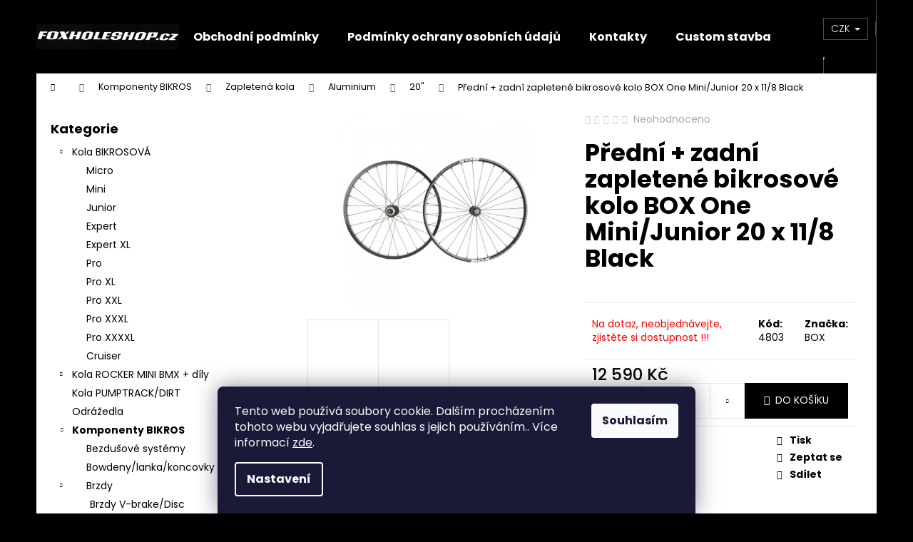

--- FILE ---
content_type: text/html; charset=utf-8
request_url: https://www.foxholeshop.cz/predni-zadni-zapletene-bikrosove-kolo-box-three-pro-20-x-1-75-silver/
body_size: 25060
content:
<!doctype html><html lang="cs" dir="ltr" class="header-background-dark external-fonts-loaded"><head><meta charset="utf-8" /><meta name="viewport" content="width=device-width,initial-scale=1" /><title>Přední + zadní zapletené bikrosové kolo BOX One Mini/Junior 20 x 11/8 Black - FOXHOLESHOP.cz</title><link rel="preconnect" href="https://cdn.myshoptet.com" /><link rel="dns-prefetch" href="https://cdn.myshoptet.com" /><link rel="preload" href="https://cdn.myshoptet.com/prj/dist/master/cms/libs/jquery/jquery-1.11.3.min.js" as="script" /><link href="https://cdn.myshoptet.com/prj/dist/master/cms/templates/frontend_templates/shared/css/font-face/poppins.css" rel="stylesheet"><link href="https://cdn.myshoptet.com/prj/dist/master/shop/dist/font-shoptet-12.css.d637f40c301981789c16.css" rel="stylesheet"><script>
dataLayer = [];
dataLayer.push({'shoptet' : {
    "pageId": 1670,
    "pageType": "productDetail",
    "currency": "CZK",
    "currencyInfo": {
        "decimalSeparator": ",",
        "exchangeRate": 1,
        "priceDecimalPlaces": 2,
        "symbol": "K\u010d",
        "symbolLeft": 0,
        "thousandSeparator": " "
    },
    "language": "cs",
    "projectId": 392334,
    "product": {
        "id": 4811,
        "guid": "08c5ae88-42fd-11eb-8d81-0cc47a6c9c84",
        "hasVariants": false,
        "codes": [
            {
                "code": 4803
            }
        ],
        "code": "4803",
        "name": "P\u0159edn\u00ed + zadn\u00ed zapleten\u00e9 bikrosov\u00e9 kolo BOX One Mini\/Junior 20 x 11\/8 Black",
        "appendix": "",
        "weight": 0,
        "manufacturer": "BOX",
        "manufacturerGuid": "1EF5333B198E63968B66DA0BA3DED3EE",
        "currentCategory": "Komponenty BIKROS | Zapleten\u00e1 kola | Aluminium | 20\"",
        "currentCategoryGuid": "cfd2da23-42f6-11eb-ac23-ac1f6b0076ec",
        "defaultCategory": "Komponenty BIKROS | Zapleten\u00e1 kola | Aluminium | 20\"",
        "defaultCategoryGuid": "cfd2da23-42f6-11eb-ac23-ac1f6b0076ec",
        "currency": "CZK",
        "priceWithVat": 12590
    },
    "stocks": [
        {
            "id": "ext",
            "title": "Sklad",
            "isDeliveryPoint": 0,
            "visibleOnEshop": 1
        }
    ],
    "cartInfo": {
        "id": null,
        "freeShipping": false,
        "freeShippingFrom": null,
        "leftToFreeGift": {
            "formattedPrice": "0 K\u010d",
            "priceLeft": 0
        },
        "freeGift": false,
        "leftToFreeShipping": {
            "priceLeft": null,
            "dependOnRegion": null,
            "formattedPrice": null
        },
        "discountCoupon": [],
        "getNoBillingShippingPrice": {
            "withoutVat": 0,
            "vat": 0,
            "withVat": 0
        },
        "cartItems": [],
        "taxMode": "ORDINARY"
    },
    "cart": [],
    "customer": {
        "priceRatio": 1,
        "priceListId": 1,
        "groupId": null,
        "registered": false,
        "mainAccount": false
    }
}});
dataLayer.push({'cookie_consent' : {
    "marketing": "denied",
    "analytics": "denied"
}});
document.addEventListener('DOMContentLoaded', function() {
    shoptet.consent.onAccept(function(agreements) {
        if (agreements.length == 0) {
            return;
        }
        dataLayer.push({
            'cookie_consent' : {
                'marketing' : (agreements.includes(shoptet.config.cookiesConsentOptPersonalisation)
                    ? 'granted' : 'denied'),
                'analytics': (agreements.includes(shoptet.config.cookiesConsentOptAnalytics)
                    ? 'granted' : 'denied')
            },
            'event': 'cookie_consent'
        });
    });
});
</script>
<meta property="og:type" content="website"><meta property="og:site_name" content="foxholeshop.cz"><meta property="og:url" content="https://www.foxholeshop.cz/predni-zadni-zapletene-bikrosove-kolo-box-three-pro-20-x-1-75-silver/"><meta property="og:title" content="Přední + zadní zapletené bikrosové kolo BOX One Mini/Junior 20 x 11/8 Black - FOXHOLESHOP.cz"><meta name="author" content="FOXHOLESHOP.cz"><meta name="web_author" content="Shoptet.cz"><meta name="dcterms.rightsHolder" content="www.foxholeshop.cz"><meta name="robots" content="index,follow"><meta property="og:image" content="https://cdn.myshoptet.com/usr/www.foxholeshop.cz/user/shop/big/4811_a.jpg?6551f65f"><meta property="og:description" content="Přední + zadní zapletené bikrosové kolo BOX One Mini/Junior 20 x 11/8 Black. "><meta name="description" content="Přední + zadní zapletené bikrosové kolo BOX One Mini/Junior 20 x 11/8 Black. "><meta property="product:price:amount" content="12590"><meta property="product:price:currency" content="CZK"><style>:root {--color-primary: #000000;--color-primary-h: 0;--color-primary-s: 0%;--color-primary-l: 0%;--color-primary-hover: #343434;--color-primary-hover-h: 0;--color-primary-hover-s: 0%;--color-primary-hover-l: 20%;--color-secondary: #000000;--color-secondary-h: 0;--color-secondary-s: 0%;--color-secondary-l: 0%;--color-secondary-hover: #343434;--color-secondary-hover-h: 0;--color-secondary-hover-s: 0%;--color-secondary-hover-l: 20%;--color-tertiary: #E2E2E2;--color-tertiary-h: 0;--color-tertiary-s: 0%;--color-tertiary-l: 89%;--color-tertiary-hover: #E2E2E2;--color-tertiary-hover-h: 0;--color-tertiary-hover-s: 0%;--color-tertiary-hover-l: 89%;--color-header-background: #000000;--template-font: "Poppins";--template-headings-font: "Poppins";--header-background-url: none;--cookies-notice-background: #1A1937;--cookies-notice-color: #F8FAFB;--cookies-notice-button-hover: #f5f5f5;--cookies-notice-link-hover: #27263f;--templates-update-management-preview-mode-content: "Náhled aktualizací šablony je aktivní pro váš prohlížeč."}</style>
    
    <link href="https://cdn.myshoptet.com/prj/dist/master/shop/dist/main-12.less.cbeb3006c3de8c1b385d.css" rel="stylesheet" />
                <link href="https://cdn.myshoptet.com/prj/dist/master/shop/dist/mobile-header-v1-12.less.a3f5e7d2d0fb934ead19.css" rel="stylesheet" />
    
    <script>var shoptet = shoptet || {};</script>
    <script src="https://cdn.myshoptet.com/prj/dist/master/shop/dist/main-3g-header.js.05f199e7fd2450312de2.js"></script>
<!-- User include --><!-- /User include --><link rel="shortcut icon" href="/favicon.png" type="image/x-icon" /><link rel="canonical" href="https://www.foxholeshop.cz/predni-zadni-zapletene-bikrosove-kolo-box-three-pro-20-x-1-75-silver/" /><style>/* custom background */@media (min-width: 992px) {body {background-color: #000000 ;background-position: top center;background-repeat: no-repeat;background-attachment: fixed;}}</style></head><body class="desktop id-1670 in-20-8 template-12 type-product type-detail multiple-columns-body columns-3 ums_forms_redesign--off ums_a11y_category_page--on ums_discussion_rating_forms--off ums_flags_display_unification--on ums_a11y_login--on mobile-header-version-1"><noscript>
    <style>
        #header {
            padding-top: 0;
            position: relative !important;
            top: 0;
        }
        .header-navigation {
            position: relative !important;
        }
        .overall-wrapper {
            margin: 0 !important;
        }
        body:not(.ready) {
            visibility: visible !important;
        }
    </style>
    <div class="no-javascript">
        <div class="no-javascript__title">Musíte změnit nastavení vašeho prohlížeče</div>
        <div class="no-javascript__text">Podívejte se na: <a href="https://www.google.com/support/bin/answer.py?answer=23852">Jak povolit JavaScript ve vašem prohlížeči</a>.</div>
        <div class="no-javascript__text">Pokud používáte software na blokování reklam, může být nutné povolit JavaScript z této stránky.</div>
        <div class="no-javascript__text">Děkujeme.</div>
    </div>
</noscript>

        <div id="fb-root"></div>
        <script>
            window.fbAsyncInit = function() {
                FB.init({
//                    appId            : 'your-app-id',
                    autoLogAppEvents : true,
                    xfbml            : true,
                    version          : 'v19.0'
                });
            };
        </script>
        <script async defer crossorigin="anonymous" src="https://connect.facebook.net/cs_CZ/sdk.js"></script>    <div class="siteCookies siteCookies--bottom siteCookies--dark js-siteCookies" role="dialog" data-testid="cookiesPopup" data-nosnippet>
        <div class="siteCookies__form">
            <div class="siteCookies__content">
                <div class="siteCookies__text">
                    Tento web používá soubory cookie. Dalším procházením tohoto webu vyjadřujete souhlas s jejich používáním.. Více informací <a href="http://www.foxholeshop.cz/podminky-ochrany-osobnich-udaju/" target="\" _blank="" rel="\" noreferrer="">zde</a>.
                </div>
                <p class="siteCookies__links">
                    <button class="siteCookies__link js-cookies-settings" aria-label="Nastavení cookies" data-testid="cookiesSettings">Nastavení</button>
                </p>
            </div>
            <div class="siteCookies__buttonWrap">
                                <button class="siteCookies__button js-cookiesConsentSubmit" value="all" aria-label="Přijmout cookies" data-testid="buttonCookiesAccept">Souhlasím</button>
            </div>
        </div>
        <script>
            document.addEventListener("DOMContentLoaded", () => {
                const siteCookies = document.querySelector('.js-siteCookies');
                document.addEventListener("scroll", shoptet.common.throttle(() => {
                    const st = document.documentElement.scrollTop;
                    if (st > 1) {
                        siteCookies.classList.add('siteCookies--scrolled');
                    } else {
                        siteCookies.classList.remove('siteCookies--scrolled');
                    }
                }, 100));
            });
        </script>
    </div>
<a href="#content" class="skip-link sr-only">Přejít na obsah</a><div class="overall-wrapper">
    <div class="user-action">
                        <dialog id="login" class="dialog dialog--modal dialog--fullscreen js-dialog--modal" aria-labelledby="loginHeading">
        <div class="dialog__close dialog__close--arrow">
                        <button type="button" class="btn toggle-window-arr" data-dialog-close data-testid="backToShop">Zpět <span>do obchodu</span></button>
            </div>
        <div class="dialog__wrapper">
            <div class="dialog__content dialog__content--form">
                <div class="dialog__header">
                    <h2 id="loginHeading" class="dialog__heading dialog__heading--login">Přihlášení k vašemu účtu</h2>
                </div>
                <div id="customerLogin" class="dialog__body">
                    <form action="/action/Customer/Login/" method="post" id="formLoginIncluded" class="csrf-enabled formLogin" data-testid="formLogin"><input type="hidden" name="referer" value="" /><div class="form-group"><div class="input-wrapper email js-validated-element-wrapper no-label"><input type="email" name="email" class="form-control" autofocus placeholder="E-mailová adresa (např. jan@novak.cz)" data-testid="inputEmail" autocomplete="email" required /></div></div><div class="form-group"><div class="input-wrapper password js-validated-element-wrapper no-label"><input type="password" name="password" class="form-control" placeholder="Heslo" data-testid="inputPassword" autocomplete="current-password" required /><span class="no-display">Nemůžete vyplnit toto pole</span><input type="text" name="surname" value="" class="no-display" /></div></div><div class="form-group"><div class="login-wrapper"><button type="submit" class="btn btn-secondary btn-text btn-login" data-testid="buttonSubmit">Přihlásit se</button><div class="password-helper"><a href="/registrace/" data-testid="signup" rel="nofollow">Nová registrace</a><a href="/klient/zapomenute-heslo/" rel="nofollow">Zapomenuté heslo</a></div></div></div></form>
                </div>
            </div>
        </div>
    </dialog>
            </div>
<header id="header"><div class="container navigation-wrapper"><div class="site-name"><a href="/" data-testid="linkWebsiteLogo"><img src="https://cdn.myshoptet.com/usr/www.foxholeshop.cz/user/logos/sta__en___soubor_(22)-6.jpg" alt="FOXHOLESHOP.cz" fetchpriority="low" /></a></div><nav id="navigation" aria-label="Hlavní menu" data-collapsible="true"><div class="navigation-in menu"><ul class="menu-level-1" role="menubar" data-testid="headerMenuItems"><li class="menu-item-39" role="none"><a href="/obchodni-podminky/" data-testid="headerMenuItem" role="menuitem" aria-expanded="false"><b>Obchodní podmínky</b></a></li>
<li class="menu-item-691" role="none"><a href="/podminky-ochrany-osobnich-udaju/" data-testid="headerMenuItem" role="menuitem" aria-expanded="false"><b>Podmínky ochrany osobních údajů </b></a></li>
<li class="menu-item-29" role="none"><a href="/kontakty/" data-testid="headerMenuItem" role="menuitem" aria-expanded="false"><b>Kontakty</b></a></li>
<li class="menu-item-2087" role="none"><a href="/custom-stavba-kola-na-zakazku/" data-testid="headerMenuItem" role="menuitem" aria-expanded="false"><b>Custom stavba kola na zakázku</b></a></li>
<li class="menu-item-2096" role="none"><a href="/servis-2/" data-testid="headerMenuItem" role="menuitem" aria-expanded="false"><b>Servis</b></a></li>
<li class="appended-category menu-item-705 ext" role="none"><a href="/kola-bikrosova/"><b>Kola BIKROSOVÁ</b><span class="submenu-arrow" role="menuitem"></span></a><ul class="menu-level-2 menu-level-2-appended" role="menu"><li class="menu-item-1472" role="none"><a href="/micro/" data-testid="headerMenuItem" role="menuitem"><span>Micro</span></a></li><li class="menu-item-1475" role="none"><a href="/mini/" data-testid="headerMenuItem" role="menuitem"><span>Mini</span></a></li><li class="menu-item-1478" role="none"><a href="/junior/" data-testid="headerMenuItem" role="menuitem"><span>Junior</span></a></li><li class="menu-item-1481" role="none"><a href="/expert/" data-testid="headerMenuItem" role="menuitem"><span>Expert</span></a></li><li class="menu-item-1484" role="none"><a href="/expert-xl/" data-testid="headerMenuItem" role="menuitem"><span>Expert XL</span></a></li><li class="menu-item-1487" role="none"><a href="/pro/" data-testid="headerMenuItem" role="menuitem"><span>Pro</span></a></li><li class="menu-item-1490" role="none"><a href="/pro-xl/" data-testid="headerMenuItem" role="menuitem"><span>Pro XL</span></a></li><li class="menu-item-1493" role="none"><a href="/pro-xxl/" data-testid="headerMenuItem" role="menuitem"><span>Pro XXL</span></a></li><li class="menu-item-1499" role="none"><a href="/pro-xxxl/" data-testid="headerMenuItem" role="menuitem"><span>Pro XXXL</span></a></li><li class="menu-item-1502" role="none"><a href="/pro-xxxxl/" data-testid="headerMenuItem" role="menuitem"><span>Pro XXXXL</span></a></li><li class="menu-item-1505" role="none"><a href="/cruiser/" data-testid="headerMenuItem" role="menuitem"><span>Cruiser</span></a></li></ul></li><li class="appended-category menu-item-740 ext" role="none"><a href="/kola-rocker-mini-bmx/"><b>Kola ROCKER MINI BMX + díly</b><span class="submenu-arrow" role="menuitem"></span></a><ul class="menu-level-2 menu-level-2-appended" role="menu"><li class="menu-item-869" role="none"><a href="/kola-rocker-mini-bmx-2/" data-testid="headerMenuItem" role="menuitem"><span>Kola ROCKER MINI BMX</span></a></li><li class="menu-item-872" role="none"><a href="/nahradni-dily/" data-testid="headerMenuItem" role="menuitem"><span>Náhradní díly</span></a></li></ul></li><li class="appended-category menu-item-2204" role="none"><a href="/kola-pumptrack-dirt/"><b>Kola PUMPTRACK/DIRT</b></a></li><li class="appended-category menu-item-1739" role="none"><a href="/odrazedla/"><b>Odrážedla</b></a></li><li class="appended-category menu-item-714 ext" role="none"><a href="/komponenty-bikros/"><b>Komponenty BIKROS</b><span class="submenu-arrow" role="menuitem"></span></a><ul class="menu-level-2 menu-level-2-appended" role="menu"><li class="menu-item-2036" role="none"><a href="/bezdusove-systemy/" data-testid="headerMenuItem" role="menuitem"><span>Bezdušové systémy</span></a></li><li class="menu-item-749" role="none"><a href="/bowdeny-lanka/" data-testid="headerMenuItem" role="menuitem"><span>Bowdeny/lanka/koncovky</span></a></li><li class="menu-item-752" role="none"><a href="/brzdy/" data-testid="headerMenuItem" role="menuitem"><span>Brzdy</span></a></li><li class="menu-item-755" role="none"><a href="/brzdove-packy/" data-testid="headerMenuItem" role="menuitem"><span>Brzdové páky</span></a></li><li class="menu-item-761" role="none"><a href="/cepicky-ventilku/" data-testid="headerMenuItem" role="menuitem"><span>Čepičky ventilků</span></a></li><li class="menu-item-764" role="none"><a href="/draty-niple/" data-testid="headerMenuItem" role="menuitem"><span>Dráty/Niple</span></a></li><li class="menu-item-767" role="none"><a href="/duse/" data-testid="headerMenuItem" role="menuitem"><span>Duše</span></a></li><li class="menu-item-770" role="none"><a href="/gripy/" data-testid="headerMenuItem" role="menuitem"><span>Gripy</span></a></li><li class="menu-item-773" role="none"><a href="/hlavove-slozeni/" data-testid="headerMenuItem" role="menuitem"><span>Hlavové složení</span></a></li><li class="menu-item-779" role="none"><a href="/koncovky-riditek/" data-testid="headerMenuItem" role="menuitem"><span>Koncovky řídítek</span></a></li><li class="menu-item-782" role="none"><a href="/kliky/" data-testid="headerMenuItem" role="menuitem"><span>Kliky</span></a></li><li class="menu-item-785" role="none"><a href="/napinaky-retezu/" data-testid="headerMenuItem" role="menuitem"><span>Napínáky řetězu</span></a></li><li class="menu-item-788" role="none"><a href="/naboje/" data-testid="headerMenuItem" role="menuitem"><span>Náboje</span></a></li><li class="menu-item-791" role="none"><a href="/prevodniky/" data-testid="headerMenuItem" role="menuitem"><span>Převodníky</span></a></li><li class="menu-item-794" role="none"><a href="/plaste/" data-testid="headerMenuItem" role="menuitem"><span>Pláště</span></a></li><li class="menu-item-797" role="none"><a href="/predstavce/" data-testid="headerMenuItem" role="menuitem"><span>Představce</span></a></li><li class="menu-item-803" role="none"><a href="/podlozky-pod-predstavec/" data-testid="headerMenuItem" role="menuitem"><span>Podložky pod představec</span></a></li><li class="menu-item-830" role="none"><a href="/sedlove-objimky/" data-testid="headerMenuItem" role="menuitem"><span>Podsedlové objímky</span></a></li><li class="menu-item-800" role="none"><a href="/pedaly/" data-testid="headerMenuItem" role="menuitem"><span>Pedály</span></a></li><li class="menu-item-806" role="none"><a href="/ramy/" data-testid="headerMenuItem" role="menuitem"><span>Rámy</span></a></li><li class="menu-item-809" role="none"><a href="/rafky/" data-testid="headerMenuItem" role="menuitem"><span>Ráfky</span></a></li><li class="menu-item-812" role="none"><a href="/riditka/" data-testid="headerMenuItem" role="menuitem"><span>Řídítka</span></a></li><li class="menu-item-815" role="none"><a href="/retezy/" data-testid="headerMenuItem" role="menuitem"><span>Řetězy</span></a></li><li class="menu-item-821" role="none"><a href="/stredove-slozeni/" data-testid="headerMenuItem" role="menuitem"><span>Středové složení</span></a></li><li class="menu-item-824" role="none"><a href="/sedla/" data-testid="headerMenuItem" role="menuitem"><span>Sedla</span></a></li><li class="menu-item-827" role="none"><a href="/sedlovky/" data-testid="headerMenuItem" role="menuitem"><span>Sedlovky</span></a></li><li class="menu-item-833" role="none"><a href="/srouby-do-prevodniku/" data-testid="headerMenuItem" role="menuitem"><span>Šrouby do převodníků</span></a></li><li class="menu-item-836" role="none"><a href="/tabulky-cislice-bmx/" data-testid="headerMenuItem" role="menuitem"><span>Tabulky/Číslice BMX</span></a></li><li class="menu-item-776" role="none"><a href="/volnobezky-pastorky/" data-testid="headerMenuItem" role="menuitem"><span>Volnoběžky/pastorky</span></a></li><li class="menu-item-839" role="none"><a href="/vidlice/" data-testid="headerMenuItem" role="menuitem"><span>Vidlice</span></a></li><li class="menu-item-842" role="none"><a href="/zapletena-kola/" data-testid="headerMenuItem" role="menuitem"><span>Zapletená kola</span></a></li></ul></li><li class="appended-category menu-item-726 ext" role="none"><a href="/komponenty-bmx-freestyle/"><b>Komponenty BMX FREESTYLE</b><span class="submenu-arrow" role="menuitem"></span></a><ul class="menu-level-2 menu-level-2-appended" role="menu"><li class="menu-item-917" role="none"><a href="/brzdove-spaliky-2/" data-testid="headerMenuItem" role="menuitem"><span>Brzdové špalíky</span></a></li><li class="menu-item-920" role="none"><a href="/cepicky-ventilku-2/" data-testid="headerMenuItem" role="menuitem"><span>Čepičky ventilků</span></a></li><li class="menu-item-923" role="none"><a href="/draty-niple-2/" data-testid="headerMenuItem" role="menuitem"><span>Dráty/Niple</span></a></li><li class="menu-item-926" role="none"><a href="/duse-2/" data-testid="headerMenuItem" role="menuitem"><span>Duše</span></a></li><li class="menu-item-929" role="none"><a href="/gripy-2/" data-testid="headerMenuItem" role="menuitem"><span>Gripy</span></a></li><li class="menu-item-932" role="none"><a href="/hlavove-slozeni-2/" data-testid="headerMenuItem" role="menuitem"><span>Hlavové složení</span></a></li><li class="menu-item-935" role="none"><a href="/kolecka-pastorky-2/" data-testid="headerMenuItem" role="menuitem"><span>Kolečka/pastorky</span></a></li><li class="menu-item-938" role="none"><a href="/koncovky-riditek-2/" data-testid="headerMenuItem" role="menuitem"><span>Koncovky řídítek</span></a></li><li class="menu-item-947" role="none"><a href="/naboje-3/" data-testid="headerMenuItem" role="menuitem"><span>Náboje</span></a></li><li class="menu-item-956" role="none"><a href="/predstavce-2/" data-testid="headerMenuItem" role="menuitem"><span>Představce</span></a></li><li class="menu-item-959" role="none"><a href="/podlozky-pod-predstavec-2/" data-testid="headerMenuItem" role="menuitem"><span>Podložky pod představec</span></a></li><li class="menu-item-962" role="none"><a href="/pedaly-2/" data-testid="headerMenuItem" role="menuitem"><span>Pedály</span></a></li><li class="menu-item-974" role="none"><a href="/retezy-2/" data-testid="headerMenuItem" role="menuitem"><span>Řetězy</span></a></li><li class="menu-item-980" role="none"><a href="/sedla-2/" data-testid="headerMenuItem" role="menuitem"><span>Sedla</span></a></li><li class="menu-item-983" role="none"><a href="/sedlovky-3/" data-testid="headerMenuItem" role="menuitem"><span>Sedlovky</span></a></li><li class="menu-item-989" role="none"><a href="/vidlice-2/" data-testid="headerMenuItem" role="menuitem"><span>Vidlice</span></a></li></ul></li><li class="appended-category menu-item-743 ext" role="none"><a href="/komponenty-mtb/"><b>Komponenty MTB</b><span class="submenu-arrow" role="menuitem"></span></a><ul class="menu-level-2 menu-level-2-appended" role="menu"><li class="menu-item-2039" role="none"><a href="/bezdusove-systemy-2/" data-testid="headerMenuItem" role="menuitem"><span>Bezdušové systémy</span></a></li><li class="menu-item-995" role="none"><a href="/blatniky/" data-testid="headerMenuItem" role="menuitem"><span>Blatníky</span></a></li><li class="menu-item-1001" role="none"><a href="/brzdy-4/" data-testid="headerMenuItem" role="menuitem"><span>Brzdy</span></a></li><li class="menu-item-1004" role="none"><a href="/cepicky-ventilku-3/" data-testid="headerMenuItem" role="menuitem"><span>Čepičky ventilků</span></a></li><li class="menu-item-1007" role="none"><a href="/draty-niple-3/" data-testid="headerMenuItem" role="menuitem"><span>Dráty/Niple</span></a></li><li class="menu-item-1010" role="none"><a href="/duse-3/" data-testid="headerMenuItem" role="menuitem"><span>Duše</span></a></li><li class="menu-item-1013" role="none"><a href="/gripy-3/" data-testid="headerMenuItem" role="menuitem"><span>Gripy</span></a></li><li class="menu-item-1016" role="none"><a href="/hlavove-slozeni-3/" data-testid="headerMenuItem" role="menuitem"><span>Hlavové složení</span></a></li><li class="menu-item-1022" role="none"><a href="/kazety-kolecka/" data-testid="headerMenuItem" role="menuitem"><span>Kazety/kolečka</span></a></li><li class="menu-item-1025" role="none"><a href="/kliky-3/" data-testid="headerMenuItem" role="menuitem"><span>Kliky</span></a></li><li class="menu-item-1028" role="none"><a href="/koncovky-riditek-3/" data-testid="headerMenuItem" role="menuitem"><span>Koncovky řídítek</span></a></li><li class="menu-item-1034" role="none"><a href="/napinaky-retezu-3/" data-testid="headerMenuItem" role="menuitem"><span>Napínáky řetězu</span></a></li><li class="menu-item-1037" role="none"><a href="/pedaly-3/" data-testid="headerMenuItem" role="menuitem"><span>Pedály</span></a></li><li class="menu-item-1040" role="none"><a href="/plaste-3/" data-testid="headerMenuItem" role="menuitem"><span>Pláště</span></a></li><li class="menu-item-1043" role="none"><a href="/podlozky-pod-predstavec-3/" data-testid="headerMenuItem" role="menuitem"><span>Podložky pod představec</span></a></li><li class="menu-item-1073" role="none"><a href="/sedlove-objimky-3/" data-testid="headerMenuItem" role="menuitem"><span>Podsedlové objímky</span></a></li><li class="menu-item-1046" role="none"><a href="/predstavce-3/" data-testid="headerMenuItem" role="menuitem"><span>Představce</span></a></li><li class="menu-item-1052" role="none"><a href="/prevodniky-3/" data-testid="headerMenuItem" role="menuitem"><span>Převodníky</span></a></li><li class="menu-item-1058" role="none"><a href="/ramy-3/" data-testid="headerMenuItem" role="menuitem"><span>Rámy</span></a></li><li class="menu-item-1064" role="none"><a href="/retezy-3/" data-testid="headerMenuItem" role="menuitem"><span>Řetězy</span></a></li><li class="menu-item-1067" role="none"><a href="/riditka-3/" data-testid="headerMenuItem" role="menuitem"><span>Řídítka</span></a></li><li class="menu-item-1070" role="none"><a href="/sedla-3/" data-testid="headerMenuItem" role="menuitem"><span>Sedla</span></a></li><li class="menu-item-1076" role="none"><a href="/sedlovky-4/" data-testid="headerMenuItem" role="menuitem"><span>Sedlovky</span></a></li><li class="menu-item-1079" role="none"><a href="/stredove-slozeni-3/" data-testid="headerMenuItem" role="menuitem"><span>Středové složení</span></a></li><li class="menu-item-1082" role="none"><a href="/srouby-do-prevodniku-2/" data-testid="headerMenuItem" role="menuitem"><span>Šrouby do převodníků</span></a></li></ul></li><li class="appended-category menu-item-720 ext" role="none"><a href="/dresy--prilby--chranice--rukavice/"><b>Dresy, přilby, chrániče, rukavice, brýle, boty</b><span class="submenu-arrow" role="menuitem"></span></a><ul class="menu-level-2 menu-level-2-appended" role="menu"><li class="menu-item-1097" role="none"><a href="/boty/" data-testid="headerMenuItem" role="menuitem"><span>Boty</span></a></li><li class="menu-item-1100" role="none"><a href="/bryle/" data-testid="headerMenuItem" role="menuitem"><span>Brýle</span></a></li><li class="menu-item-1103" role="none"><a href="/bundy-vesty/" data-testid="headerMenuItem" role="menuitem"><span>Bundy/Vesty</span></a></li><li class="menu-item-1106" role="none"><a href="/dresy/" data-testid="headerMenuItem" role="menuitem"><span>Dresy</span></a></li><li class="menu-item-1109" role="none"><a href="/chranice-kolen-holeni/" data-testid="headerMenuItem" role="menuitem"><span>Chrániče kolen/holení</span></a></li><li class="menu-item-1112" role="none"><a href="/chranice-kotniku/" data-testid="headerMenuItem" role="menuitem"><span>Chrániče kotníků</span></a></li><li class="menu-item-1115" role="none"><a href="/chranice-krku-krcni-patere/" data-testid="headerMenuItem" role="menuitem"><span>Chrániče krku/krční páteře</span></a></li><li class="menu-item-1118" role="none"><a href="/chranice-loktu/" data-testid="headerMenuItem" role="menuitem"><span>Chrániče loktů</span></a></li><li class="menu-item-1124" role="none"><a href="/chranicove-kratasy/" data-testid="headerMenuItem" role="menuitem"><span>Chráničové kraťasy/kalhoty</span></a></li><li class="menu-item-1127" role="none"><a href="/kalhoty/" data-testid="headerMenuItem" role="menuitem"><span>Kalhoty</span></a></li><li class="menu-item-1130" role="none"><a href="/kratasy/" data-testid="headerMenuItem" role="menuitem"><span>Kraťasy</span></a></li><li class="menu-item-1133" role="none"><a href="/krunyre/" data-testid="headerMenuItem" role="menuitem"><span>Krunýře</span></a></li><li class="menu-item-1136" role="none"><a href="/ortezy/" data-testid="headerMenuItem" role="menuitem"><span>Ortézy</span></a></li><li class="menu-item-1139" role="none"><a href="/plastenky/" data-testid="headerMenuItem" role="menuitem"><span>Pláštěnky</span></a></li><li class="menu-item-1142" role="none"><a href="/ponozky-podkolenky/" data-testid="headerMenuItem" role="menuitem"><span>Ponožky/podkolenky</span></a></li><li class="menu-item-1145" role="none"><a href="/prilby/" data-testid="headerMenuItem" role="menuitem"><span>Přilby</span></a></li><li class="menu-item-1148" role="none"><a href="/rukavice/" data-testid="headerMenuItem" role="menuitem"><span>Rukavice</span></a></li></ul></li><li class="appended-category menu-item-1094" role="none"><a href="/prepravni-tasky/"><b>Přepravní tašky</b></a></li><li class="appended-category menu-item-723 ext" role="none"><a href="/obleceni-pro-volny-cas/"><b>Oblečení a vybavení pro volný čas</b><span class="submenu-arrow" role="menuitem"></span></a><ul class="menu-level-2 menu-level-2-appended" role="menu"><li class="menu-item-1178" role="none"><a href="/panske/" data-testid="headerMenuItem" role="menuitem"><span>Pánské</span></a></li><li class="menu-item-1181" role="none"><a href="/damske/" data-testid="headerMenuItem" role="menuitem"><span>Dámské</span></a></li><li class="menu-item-1184" role="none"><a href="/detske/" data-testid="headerMenuItem" role="menuitem"><span>Dětské</span></a></li><li class="menu-item-1733" role="none"><a href="/batohy/" data-testid="headerMenuItem" role="menuitem"><span>Batohy/tašky</span></a></li><li class="menu-item-1874" role="none"><a href="/slunecni-bryle/" data-testid="headerMenuItem" role="menuitem"><span>Sluneční brýle</span></a></li></ul></li><li class="appended-category menu-item-732 ext" role="none"><a href="/doplnky/"><b>Doplňky</b><span class="submenu-arrow" role="menuitem"></span></a><ul class="menu-level-2 menu-level-2-appended" role="menu"><li class="menu-item-1976" role="none"><a href="/lahve-na-piti/" data-testid="headerMenuItem" role="menuitem"><span>Láhve na pití</span></a></li><li class="menu-item-1979" role="none"><a href="/destniky/" data-testid="headerMenuItem" role="menuitem"><span>Deštníky</span></a></li><li class="menu-item-1982" role="none"><a href="/stojany-na-kola/" data-testid="headerMenuItem" role="menuitem"><span>Stojany na kola</span></a></li><li class="menu-item-2030" role="none"><a href="/osusky/" data-testid="headerMenuItem" role="menuitem"><span>Osušky</span></a></li><li class="menu-item-2129" role="none"><a href="/klicenky/" data-testid="headerMenuItem" role="menuitem"><span>Klíčenky</span></a></li><li class="menu-item-2168" role="none"><a href="/koberce/" data-testid="headerMenuItem" role="menuitem"><span>Koberce</span></a></li></ul></li><li class="appended-category menu-item-1748" role="none"><a href="/trenazery-valce/"><b>Trenažéry/Válce</b></a></li><li class="appended-category menu-item-1880" role="none"><a href="/kryty-na-telefon/"><b>Kryty na telefon</b></a></li><li class="appended-category menu-item-1886 ext" role="none"><a href="/servisni-naradi/"><b>Servisní nářadí</b><span class="submenu-arrow" role="menuitem"></span></a><ul class="menu-level-2 menu-level-2-appended" role="menu"><li class="menu-item-1937" role="none"><a href="/stahovaky-kolecek/" data-testid="headerMenuItem" role="menuitem"><span>Stahováky koleček/biče</span></a></li><li class="menu-item-1889" role="none"><a href="/pumpy/" data-testid="headerMenuItem" role="menuitem"><span>Pumpy</span></a></li><li class="menu-item-1943" role="none"><a href="/klice-pro-matice-prevodniku/" data-testid="headerMenuItem" role="menuitem"><span>Klíče na matice převodníků</span></a></li><li class="menu-item-1946" role="none"><a href="/stahovaky-klik/" data-testid="headerMenuItem" role="menuitem"><span>Stahováky klik</span></a></li><li class="menu-item-1949" role="none"><a href="/klice-na-stredove-slozeni/" data-testid="headerMenuItem" role="menuitem"><span>Klíče/lisy na středové složení</span></a></li><li class="menu-item-1952" role="none"><a href="/kleste-na-rozpojovani-a-spojovani-retezu/" data-testid="headerMenuItem" role="menuitem"><span>Kleště na rozpojování a spojování řetězu</span></a></li><li class="menu-item-1955" role="none"><a href="/kleste-na-lanka/" data-testid="headerMenuItem" role="menuitem"><span>Kleště na lanka</span></a></li><li class="menu-item-1958" role="none"><a href="/nytovace/" data-testid="headerMenuItem" role="menuitem"><span>Nýtovače</span></a></li><li class="menu-item-1964" role="none"><a href="/klice-na-pedaly/" data-testid="headerMenuItem" role="menuitem"><span>Klíče na pedály</span></a></li><li class="menu-item-1967" role="none"><a href="/centrklice/" data-testid="headerMenuItem" role="menuitem"><span>Centrovací klíče</span></a></li><li class="menu-item-1973" role="none"><a href="/montpaky/" data-testid="headerMenuItem" role="menuitem"><span>Montpáky</span></a></li><li class="menu-item-1985" role="none"><a href="/kufrikove-sety-servisniho-naradi/" data-testid="headerMenuItem" role="menuitem"><span>Kufříkové sety servisního nářadí</span></a></li><li class="menu-item-2015" role="none"><a href="/torx-klice/" data-testid="headerMenuItem" role="menuitem"><span>Torx klíče</span></a></li><li class="menu-item-2018" role="none"><a href="/imbusove-klice/" data-testid="headerMenuItem" role="menuitem"><span>Imbusové klíče</span></a></li><li class="menu-item-2021" role="none"><a href="/palicky/" data-testid="headerMenuItem" role="menuitem"><span>Paličky</span></a></li><li class="menu-item-2024" role="none"><a href="/momentove-klice/" data-testid="headerMenuItem" role="menuitem"><span>Momentové klíče</span></a></li><li class="menu-item-2054" role="none"><a href="/mycky-retezu--kartace/" data-testid="headerMenuItem" role="menuitem"><span>Myčky řetězu/ kartáče</span></a></li><li class="menu-item-2174" role="none"><a href="/odvzdusnovaci-sady-brzd/" data-testid="headerMenuItem" role="menuitem"><span>Odvzdušňovací sady brzd</span></a></li><li class="menu-item-2177" role="none"><a href="/brzdove-kapaliny/" data-testid="headerMenuItem" role="menuitem"><span>Brzdové kapaliny</span></a></li></ul></li><li class="appended-category menu-item-2045 ext" role="none"><a href="/oleje--maziva--cistice/"><b>Oleje, maziva, čističe</b><span class="submenu-arrow" role="menuitem"></span></a><ul class="menu-level-2 menu-level-2-appended" role="menu"><li class="menu-item-2048" role="none"><a href="/cistice/" data-testid="headerMenuItem" role="menuitem"><span>Čističe</span></a></li><li class="menu-item-2051" role="none"><a href="/oleje/" data-testid="headerMenuItem" role="menuitem"><span>Oleje</span></a></li><li class="menu-item-2057" role="none"><a href="/vosky-na-retez/" data-testid="headerMenuItem" role="menuitem"><span>Vosky na řetěz</span></a></li><li class="menu-item-2063" role="none"><a href="/vazeliny/" data-testid="headerMenuItem" role="menuitem"><span>Mazací tuky</span></a></li></ul></li><li class="ext" id="nav-manufacturers" role="none"><a href="https://www.foxholeshop.cz/znacka/" data-testid="brandsText" role="menuitem"><b>Značky</b><span class="submenu-arrow"></span></a><ul class="menu-level-2" role="menu"><li role="none"><a href="/znacka/34r/" data-testid="brandName" role="menuitem"><span>34R</span></a></li><li role="none"><a href="/znacka/alligator/" data-testid="brandName" role="menuitem"><span>ALLIGÁTOR</span></a></li><li role="none"><a href="/znacka/answer/" data-testid="brandName" role="menuitem"><span>ANSWER</span></a></li><li role="none"><a href="/znacka/box/" data-testid="brandName" role="menuitem"><span>BOX</span></a></li><li role="none"><a href="/znacka/fox-hole/" data-testid="brandName" role="menuitem"><span>FOX HOLE</span></a></li><li role="none"><a href="/znacka/gt-bicycles/" data-testid="brandName" role="menuitem"><span>GT Bicycles</span></a></li><li role="none"><a href="/znacka/inspyre/" data-testid="brandName" role="menuitem"><span>INSPYRE</span></a></li><li role="none"><a href="/znacka/ixs/" data-testid="brandName" role="menuitem"><span>IXS</span></a></li><li role="none"><a href="/znacka/kenda/" data-testid="brandName" role="menuitem"><span>KENDA</span></a></li><li role="none"><a href="/znacka/kmc/" data-testid="brandName" role="menuitem"><span>KMC</span></a></li><li role="none"><a href="/znacka/maxxis/" data-testid="brandName" role="menuitem"><span>MAXXIS</span></a></li><li role="none"><a href="/znacka/o-neal/" data-testid="brandName" role="menuitem"><span>O´NEAL</span></a></li><li role="none"><a href="/znacka/odi/" data-testid="brandName" role="menuitem"><span>ODI</span></a></li><li role="none"><a href="/znacka/pitcha/" data-testid="brandName" role="menuitem"><span>PITCHA</span></a></li><li role="none"><a href="/znacka/pride/" data-testid="brandName" role="menuitem"><span>PRIDE</span></a></li><li role="none"><a href="/znacka/promax/" data-testid="brandName" role="menuitem"><span>PROMAX</span></a></li><li role="none"><a href="/znacka/rennen/" data-testid="brandName" role="menuitem"><span>RENNEN</span></a></li><li role="none"><a href="/znacka/renthal/" data-testid="brandName" role="menuitem"><span>RENTHAL</span></a></li><li role="none"><a href="/znacka/s1-protection/" data-testid="brandName" role="menuitem"><span>S1 Protection</span></a></li><li role="none"><a href="/znacka/sd-components/" data-testid="brandName" role="menuitem"><span>SD Components</span></a></li><li role="none"><a href="/znacka/shimano/" data-testid="brandName" role="menuitem"><span>SHIMANO</span></a></li><li role="none"><a href="/znacka/shot/" data-testid="brandName" role="menuitem"><span>SHOT</span></a></li><li role="none"><a href="/znacka/sinz/" data-testid="brandName" role="menuitem"><span>SINZ</span></a></li><li role="none"><a href="/znacka/spank/" data-testid="brandName" role="menuitem"><span>SPANK</span></a></li><li role="none"><a href="/znacka/speedco/" data-testid="brandName" role="menuitem"><span>SPEEDCO</span></a></li><li role="none"><a href="/znacka/stay-strong/" data-testid="brandName" role="menuitem"><span>STAY STRONG</span></a></li><li role="none"><a href="/znacka/super-b/" data-testid="brandName" role="menuitem"><span>SUPER-B</span></a></li><li role="none"><a href="/znacka/tektro/" data-testid="brandName" role="menuitem"><span>TEKTRO</span></a></li><li role="none"><a href="/znacka/tioga/" data-testid="brandName" role="menuitem"><span>TIOGA</span></a></li><li role="none"><a href="/znacka/troy-lee-designs/" data-testid="brandName" role="menuitem"><span>TROY LEE DESIGNS</span></a></li><li role="none"><a href="/znacka/v-roller/" data-testid="brandName" role="menuitem"><span>V-ROLLER</span></a></li><li role="none"><a href="/znacka/vans/" data-testid="brandName" role="menuitem"><span>VANS</span></a></li><li role="none"><a href="/znacka/vee-tire/" data-testid="brandName" role="menuitem"><span>VEE TIRE</span></a></li><li role="none"><a href="/znacka/velo/" data-testid="brandName" role="menuitem"><span>VELO</span></a></li><li role="none"><a href="/znacka/vg/" data-testid="brandName" role="menuitem"><span>VG</span></a></li><li role="none"><a href="/znacka/wildcat/" data-testid="brandName" role="menuitem"><span>WILDCAT</span></a></li><li role="none"><a href="/znacka/yess/" data-testid="brandName" role="menuitem"><span>YESS</span></a></li><li role="none"><a href="/znacka/zulu/" data-testid="brandName" role="menuitem"><span>ZULU</span></a></li></ul>
</li></ul>
    <ul class="navigationActions" role="menu">
                    <li class="ext" role="none">
                <a href="#">
                                            <span>
                            <span>Měna</span>
                            <span>(CZK)</span>
                        </span>
                                        <span class="submenu-arrow"></span>
                </a>
                <ul class="navigationActions__submenu menu-level-2" role="menu">
                    <li role="none">
                                                    <ul role="menu">
                                                                    <li class="navigationActions__submenu__item navigationActions__submenu__item--active" role="none">
                                        <a href="/action/Currency/changeCurrency/?currencyCode=CZK" rel="nofollow" role="menuitem">CZK</a>
                                    </li>
                                                                    <li class="navigationActions__submenu__item" role="none">
                                        <a href="/action/Currency/changeCurrency/?currencyCode=EUR" rel="nofollow" role="menuitem">EUR</a>
                                    </li>
                                                            </ul>
                                                                    </li>
                </ul>
            </li>
                            <li role="none">
                                    <a href="/login/?backTo=%2Fpredni-zadni-zapletene-bikrosove-kolo-box-three-pro-20-x-1-75-silver%2F" rel="nofollow" data-testid="signin" role="menuitem"><span>Přihlášení</span></a>
                            </li>
                        </ul>
</div><span class="navigation-close"></span></nav><div class="menu-helper" data-testid="hamburgerMenu"><span>Více</span></div>

    <div class="navigation-buttons">
            <div class="dropdown">
        <span>Ceny v:</span>
        <button id="topNavigationDropdown" type="button" data-toggle="dropdown" aria-haspopup="true" aria-expanded="false">
            CZK
            <span class="caret"></span>
        </button>
        <ul class="dropdown-menu" aria-labelledby="topNavigationDropdown"><li><a href="/action/Currency/changeCurrency/?currencyCode=CZK" rel="nofollow">CZK</a></li><li><a href="/action/Currency/changeCurrency/?currencyCode=EUR" rel="nofollow">EUR</a></li></ul>
    </div>
        <a href="#" class="toggle-window" data-target="search" data-testid="linkSearchIcon"><span class="sr-only">Hledat</span></a>
                    
        <button class="top-nav-button top-nav-button-login" type="button" data-dialog-id="login" aria-haspopup="dialog" aria-controls="login" data-testid="signin">
            <span class="sr-only">Přihlášení</span>
        </button>
                    <a href="/kosik/" class="toggle-window cart-count" data-target="cart" data-testid="headerCart" rel="nofollow" aria-haspopup="dialog" aria-expanded="false" aria-controls="cart-widget"><span class="sr-only">Nákupní košík</span></a>
        <a href="#" class="toggle-window" data-target="navigation" data-testid="hamburgerMenu"><span class="sr-only">Menu</span></a>
    </div>

</div></header><!-- / header -->


<div id="content-wrapper" class="container content-wrapper">
    
                                <div class="breadcrumbs navigation-home-icon-wrapper" itemscope itemtype="https://schema.org/BreadcrumbList">
                                                                            <span id="navigation-first" data-basetitle="FOXHOLESHOP.cz" itemprop="itemListElement" itemscope itemtype="https://schema.org/ListItem">
                <a href="/" itemprop="item" class="navigation-home-icon"><span class="sr-only" itemprop="name">Domů</span></a>
                <span class="navigation-bullet">/</span>
                <meta itemprop="position" content="1" />
            </span>
                                <span id="navigation-1" itemprop="itemListElement" itemscope itemtype="https://schema.org/ListItem">
                <a href="/komponenty-bikros/" itemprop="item" data-testid="breadcrumbsSecondLevel"><span itemprop="name">Komponenty BIKROS</span></a>
                <span class="navigation-bullet">/</span>
                <meta itemprop="position" content="2" />
            </span>
                                <span id="navigation-2" itemprop="itemListElement" itemscope itemtype="https://schema.org/ListItem">
                <a href="/zapletena-kola/" itemprop="item" data-testid="breadcrumbsSecondLevel"><span itemprop="name">Zapletená kola</span></a>
                <span class="navigation-bullet">/</span>
                <meta itemprop="position" content="3" />
            </span>
                                <span id="navigation-3" itemprop="itemListElement" itemscope itemtype="https://schema.org/ListItem">
                <a href="/aluminium-2/" itemprop="item" data-testid="breadcrumbsSecondLevel"><span itemprop="name">Aluminium</span></a>
                <span class="navigation-bullet">/</span>
                <meta itemprop="position" content="4" />
            </span>
                                <span id="navigation-4" itemprop="itemListElement" itemscope itemtype="https://schema.org/ListItem">
                <a href="/20-8/" itemprop="item" data-testid="breadcrumbsSecondLevel"><span itemprop="name">20&quot;</span></a>
                <span class="navigation-bullet">/</span>
                <meta itemprop="position" content="5" />
            </span>
                                            <span id="navigation-5" itemprop="itemListElement" itemscope itemtype="https://schema.org/ListItem" data-testid="breadcrumbsLastLevel">
                <meta itemprop="item" content="https://www.foxholeshop.cz/predni-zadni-zapletene-bikrosove-kolo-box-three-pro-20-x-1-75-silver/" />
                <meta itemprop="position" content="6" />
                <span itemprop="name" data-title="Přední + zadní zapletené bikrosové kolo BOX One Mini/Junior 20 x 11/8 Black">Přední + zadní zapletené bikrosové kolo BOX One Mini/Junior 20 x 11/8 Black <span class="appendix"></span></span>
            </span>
            </div>
            
    <div class="content-wrapper-in">
                                                <aside class="sidebar sidebar-left"  data-testid="sidebarMenu">
                                                                                                <div class="sidebar-inner">
                                                                                                        <div class="box box-bg-variant box-categories">    <div class="skip-link__wrapper">
        <span id="categories-start" class="skip-link__target js-skip-link__target sr-only" tabindex="-1">&nbsp;</span>
        <a href="#categories-end" class="skip-link skip-link--start sr-only js-skip-link--start">Přeskočit kategorie</a>
    </div>

<h4>Kategorie</h4>


<div id="categories"><div class="categories cat-01 expandable expanded" id="cat-705"><div class="topic"><a href="/kola-bikrosova/">Kola BIKROSOVÁ<span class="cat-trigger">&nbsp;</span></a></div>

                    <ul class=" expanded">
                                        <li >
                <a href="/micro/">
                    Micro
                                    </a>
                                                                </li>
                                <li >
                <a href="/mini/">
                    Mini
                                    </a>
                                                                </li>
                                <li >
                <a href="/junior/">
                    Junior
                                    </a>
                                                                </li>
                                <li >
                <a href="/expert/">
                    Expert
                                    </a>
                                                                </li>
                                <li >
                <a href="/expert-xl/">
                    Expert XL
                                    </a>
                                                                </li>
                                <li >
                <a href="/pro/">
                    Pro
                                    </a>
                                                                </li>
                                <li >
                <a href="/pro-xl/">
                    Pro XL
                                    </a>
                                                                </li>
                                <li >
                <a href="/pro-xxl/">
                    Pro XXL
                                    </a>
                                                                </li>
                                <li >
                <a href="/pro-xxxl/">
                    Pro XXXL
                                    </a>
                                                                </li>
                                <li >
                <a href="/pro-xxxxl/">
                    Pro XXXXL
                                    </a>
                                                                </li>
                                <li >
                <a href="/cruiser/">
                    Cruiser
                                    </a>
                                                                </li>
                </ul>
    </div><div class="categories cat-02 expandable external" id="cat-740"><div class="topic"><a href="/kola-rocker-mini-bmx/">Kola ROCKER MINI BMX + díly<span class="cat-trigger">&nbsp;</span></a></div>

    </div><div class="categories cat-01 expanded" id="cat-2204"><div class="topic"><a href="/kola-pumptrack-dirt/">Kola PUMPTRACK/DIRT<span class="cat-trigger">&nbsp;</span></a></div></div><div class="categories cat-02 expanded" id="cat-1739"><div class="topic"><a href="/odrazedla/">Odrážedla<span class="cat-trigger">&nbsp;</span></a></div></div><div class="categories cat-01 expandable active expanded" id="cat-714"><div class="topic child-active"><a href="/komponenty-bikros/">Komponenty BIKROS<span class="cat-trigger">&nbsp;</span></a></div>

                    <ul class=" active expanded">
                                        <li >
                <a href="/bezdusove-systemy/">
                    Bezdušové systémy
                                    </a>
                                                                </li>
                                <li >
                <a href="/bowdeny-lanka/">
                    Bowdeny/lanka/koncovky
                                    </a>
                                                                </li>
                                <li class="
                                 expandable                 expanded                ">
                <a href="/brzdy/">
                    Brzdy
                    <span class="cat-trigger">&nbsp;</span>                </a>
                                                            

                    <ul class=" expanded">
                                        <li >
                <a href="/brzdy-2/">
                    Brzdy V-brake/Disc
                                    </a>
                                                                </li>
                                <li >
                <a href="/brzdove-spaliky/">
                    Brzdové špalíky
                                    </a>
                                                                </li>
                                <li >
                <a href="/brzdove-kotouce/">
                    Brzdové kotouče
                                    </a>
                                                                </li>
                                <li >
                <a href="/adaptery-brzd-doplnky-brzd/">
                    Adaptéry brzd + doplňky brzd
                                    </a>
                                                                </li>
                                <li >
                <a href="/srouby-pro-uchyceni-kotoucu/">
                    Šrouby pro uchycení kotoučů
                                    </a>
                                                                </li>
                                <li >
                <a href="/brzdove-desticky/">
                    Brzdové destičky
                                    </a>
                                                                </li>
                </ul>
    
                                                </li>
                                <li >
                <a href="/brzdove-packy/">
                    Brzdové páky
                                    </a>
                                                                </li>
                                <li >
                <a href="/cepicky-ventilku/">
                    Čepičky ventilků
                                    </a>
                                                                </li>
                                <li class="
                                 expandable                                 external">
                <a href="/draty-niple/">
                    Dráty/Niple
                    <span class="cat-trigger">&nbsp;</span>                </a>
                                                            

    
                                                </li>
                                <li class="
                                 expandable                                 external">
                <a href="/duse/">
                    Duše
                    <span class="cat-trigger">&nbsp;</span>                </a>
                                                            

    
                                                </li>
                                <li class="
                                 expandable                                 external">
                <a href="/gripy/">
                    Gripy
                    <span class="cat-trigger">&nbsp;</span>                </a>
                                                            

    
                                                </li>
                                <li class="
                                 expandable                 expanded                ">
                <a href="/hlavove-slozeni/">
                    Hlavové složení
                    <span class="cat-trigger">&nbsp;</span>                </a>
                                                            

                    <ul class=" expanded">
                                        <li >
                <a href="/1/">
                    1&quot;
                                    </a>
                                                                </li>
                                <li >
                <a href="/11-8/">
                    11/8
                                    </a>
                                                                </li>
                                <li >
                <a href="/tapered/">
                    Tapered
                                    </a>
                                                                </li>
                                <li >
                <a href="/utahovaky-hl-sloz--jezci/">
                    Utahováky hl.slož./ježci
                                    </a>
                                                                </li>
                </ul>
    
                                                </li>
                                <li >
                <a href="/koncovky-riditek/">
                    Koncovky řídítek
                                    </a>
                                                                </li>
                                <li class="
                                 expandable                                 external">
                <a href="/kliky/">
                    Kliky
                    <span class="cat-trigger">&nbsp;</span>                </a>
                                                            

    
                                                </li>
                                <li >
                <a href="/napinaky-retezu/">
                    Napínáky řetězu
                                    </a>
                                                                </li>
                                <li class="
                                 expandable                                 external">
                <a href="/naboje/">
                    Náboje
                    <span class="cat-trigger">&nbsp;</span>                </a>
                                                            

    
                                                </li>
                                <li >
                <a href="/prevodniky/">
                    Převodníky
                                    </a>
                                                                </li>
                                <li class="
                                 expandable                                 external">
                <a href="/plaste/">
                    Pláště
                    <span class="cat-trigger">&nbsp;</span>                </a>
                                                            

    
                                                </li>
                                <li class="
                                 expandable                                 external">
                <a href="/predstavce/">
                    Představce
                    <span class="cat-trigger">&nbsp;</span>                </a>
                                                            

    
                                                </li>
                                <li class="
                                 expandable                                 external">
                <a href="/podlozky-pod-predstavec/">
                    Podložky pod představec
                    <span class="cat-trigger">&nbsp;</span>                </a>
                                                            

    
                                                </li>
                                <li class="
                                 expandable                                 external">
                <a href="/sedlove-objimky/">
                    Podsedlové objímky
                    <span class="cat-trigger">&nbsp;</span>                </a>
                                                            

    
                                                </li>
                                <li class="
                                 expandable                                 external">
                <a href="/pedaly/">
                    Pedály
                    <span class="cat-trigger">&nbsp;</span>                </a>
                                                            

    
                                                </li>
                                <li class="
                                 expandable                                 external">
                <a href="/ramy/">
                    Rámy
                    <span class="cat-trigger">&nbsp;</span>                </a>
                                                            

    
                                                </li>
                                <li class="
                                 expandable                                 external">
                <a href="/rafky/">
                    Ráfky
                    <span class="cat-trigger">&nbsp;</span>                </a>
                                                            

    
                                                </li>
                                <li class="
                                 expandable                                 external">
                <a href="/riditka/">
                    Řídítka
                    <span class="cat-trigger">&nbsp;</span>                </a>
                                                            

    
                                                </li>
                                <li >
                <a href="/retezy/">
                    Řetězy
                                    </a>
                                                                </li>
                                <li class="
                                 expandable                                 external">
                <a href="/stredove-slozeni/">
                    Středové složení
                    <span class="cat-trigger">&nbsp;</span>                </a>
                                                            

    
                                                </li>
                                <li >
                <a href="/sedla/">
                    Sedla
                                    </a>
                                                                </li>
                                <li class="
                                 expandable                                 external">
                <a href="/sedlovky/">
                    Sedlovky
                    <span class="cat-trigger">&nbsp;</span>                </a>
                                                            

    
                                                </li>
                                <li >
                <a href="/srouby-do-prevodniku/">
                    Šrouby do převodníků
                                    </a>
                                                                </li>
                                <li class="
                                 expandable                                 external">
                <a href="/tabulky-cislice-bmx/">
                    Tabulky/Číslice BMX
                    <span class="cat-trigger">&nbsp;</span>                </a>
                                                            

    
                                                </li>
                                <li class="
                                 expandable                                 external">
                <a href="/volnobezky-pastorky/">
                    Volnoběžky/pastorky
                    <span class="cat-trigger">&nbsp;</span>                </a>
                                                            

    
                                                </li>
                                <li class="
                                 expandable                                 external">
                <a href="/vidlice/">
                    Vidlice
                    <span class="cat-trigger">&nbsp;</span>                </a>
                                                            

    
                                                </li>
                                <li class="
                                 expandable                 expanded                ">
                <a href="/zapletena-kola/">
                    Zapletená kola
                    <span class="cat-trigger">&nbsp;</span>                </a>
                                                            

                    <ul class=" active expanded">
                                        <li class="
                                 expandable                 expanded                ">
                <a href="/aluminium-2/">
                    Aluminium
                    <span class="cat-trigger">&nbsp;</span>                </a>
                                                            

                    <ul class=" active expanded">
                                        <li >
                <a href="/18-3/">
                    18&quot;
                                    </a>
                                                                </li>
                                <li class="
                active                                                 ">
                <a href="/20-8/">
                    20&quot;
                                    </a>
                                                                </li>
                                <li >
                <a href="/24-8/">
                    24&quot;
                                    </a>
                                                                </li>
                </ul>
    
                                                </li>
                                <li class="
                                 expandable                 expanded                ">
                <a href="/carbon-2/">
                    Carbon
                    <span class="cat-trigger">&nbsp;</span>                </a>
                                                            

                    <ul class=" expanded">
                                        <li >
                <a href="/20-9/">
                    20&quot;
                                    </a>
                                                                </li>
                                <li >
                <a href="/24-9/">
                    24&quot;
                                    </a>
                                                                </li>
                </ul>
    
                                                </li>
                                <li >
                <a href="/custom-zapleteni-kola/">
                    Custom zapletení kola
                                    </a>
                                                                </li>
                </ul>
    
                                                </li>
                </ul>
    </div><div class="categories cat-02 expandable external" id="cat-726"><div class="topic"><a href="/komponenty-bmx-freestyle/">Komponenty BMX FREESTYLE<span class="cat-trigger">&nbsp;</span></a></div>

    </div><div class="categories cat-01 expandable external" id="cat-743"><div class="topic"><a href="/komponenty-mtb/">Komponenty MTB<span class="cat-trigger">&nbsp;</span></a></div>

    </div><div class="categories cat-02 expandable external" id="cat-720"><div class="topic"><a href="/dresy--prilby--chranice--rukavice/">Dresy, přilby, chrániče, rukavice, brýle, boty<span class="cat-trigger">&nbsp;</span></a></div>

    </div><div class="categories cat-01 expanded" id="cat-1094"><div class="topic"><a href="/prepravni-tasky/">Přepravní tašky<span class="cat-trigger">&nbsp;</span></a></div></div><div class="categories cat-02 expandable external" id="cat-723"><div class="topic"><a href="/obleceni-pro-volny-cas/">Oblečení a vybavení pro volný čas<span class="cat-trigger">&nbsp;</span></a></div>

    </div><div class="categories cat-01 expandable expanded" id="cat-732"><div class="topic"><a href="/doplnky/">Doplňky<span class="cat-trigger">&nbsp;</span></a></div>

                    <ul class=" expanded">
                                        <li >
                <a href="/lahve-na-piti/">
                    Láhve na pití
                                    </a>
                                                                </li>
                                <li >
                <a href="/destniky/">
                    Deštníky
                                    </a>
                                                                </li>
                                <li >
                <a href="/stojany-na-kola/">
                    Stojany na kola
                                    </a>
                                                                </li>
                                <li >
                <a href="/osusky/">
                    Osušky
                                    </a>
                                                                </li>
                                <li >
                <a href="/klicenky/">
                    Klíčenky
                                    </a>
                                                                </li>
                                <li >
                <a href="/koberce/">
                    Koberce
                                    </a>
                                                                </li>
                </ul>
    </div><div class="categories cat-02 expanded" id="cat-1748"><div class="topic"><a href="/trenazery-valce/">Trenažéry/Válce<span class="cat-trigger">&nbsp;</span></a></div></div><div class="categories cat-01 expanded" id="cat-1880"><div class="topic"><a href="/kryty-na-telefon/">Kryty na telefon<span class="cat-trigger">&nbsp;</span></a></div></div><div class="categories cat-02 expandable expanded" id="cat-1886"><div class="topic"><a href="/servisni-naradi/">Servisní nářadí<span class="cat-trigger">&nbsp;</span></a></div>

                    <ul class=" expanded">
                                        <li >
                <a href="/stahovaky-kolecek/">
                    Stahováky koleček/biče
                                    </a>
                                                                </li>
                                <li >
                <a href="/pumpy/">
                    Pumpy
                                    </a>
                                                                </li>
                                <li >
                <a href="/klice-pro-matice-prevodniku/">
                    Klíče na matice převodníků
                                    </a>
                                                                </li>
                                <li >
                <a href="/stahovaky-klik/">
                    Stahováky klik
                                    </a>
                                                                </li>
                                <li >
                <a href="/klice-na-stredove-slozeni/">
                    Klíče/lisy na středové složení
                                    </a>
                                                                </li>
                                <li >
                <a href="/kleste-na-rozpojovani-a-spojovani-retezu/">
                    Kleště na rozpojování a spojování řetězu
                                    </a>
                                                                </li>
                                <li >
                <a href="/kleste-na-lanka/">
                    Kleště na lanka
                                    </a>
                                                                </li>
                                <li >
                <a href="/nytovace/">
                    Nýtovače
                                    </a>
                                                                </li>
                                <li >
                <a href="/klice-na-pedaly/">
                    Klíče na pedály
                                    </a>
                                                                </li>
                                <li >
                <a href="/centrklice/">
                    Centrovací klíče
                                    </a>
                                                                </li>
                                <li >
                <a href="/montpaky/">
                    Montpáky
                                    </a>
                                                                </li>
                                <li >
                <a href="/kufrikove-sety-servisniho-naradi/">
                    Kufříkové sety servisního nářadí
                                    </a>
                                                                </li>
                                <li >
                <a href="/torx-klice/">
                    Torx klíče
                                    </a>
                                                                </li>
                                <li >
                <a href="/imbusove-klice/">
                    Imbusové klíče
                                    </a>
                                                                </li>
                                <li >
                <a href="/palicky/">
                    Paličky
                                    </a>
                                                                </li>
                                <li >
                <a href="/momentove-klice/">
                    Momentové klíče
                                    </a>
                                                                </li>
                                <li >
                <a href="/mycky-retezu--kartace/">
                    Myčky řetězu/ kartáče
                                    </a>
                                                                </li>
                                <li >
                <a href="/odvzdusnovaci-sady-brzd/">
                    Odvzdušňovací sady brzd
                                    </a>
                                                                </li>
                                <li >
                <a href="/brzdove-kapaliny/">
                    Brzdové kapaliny
                                    </a>
                                                                </li>
                </ul>
    </div><div class="categories cat-01 expandable expanded" id="cat-2045"><div class="topic"><a href="/oleje--maziva--cistice/">Oleje, maziva, čističe<span class="cat-trigger">&nbsp;</span></a></div>

                    <ul class=" expanded">
                                        <li >
                <a href="/cistice/">
                    Čističe
                                    </a>
                                                                </li>
                                <li >
                <a href="/oleje/">
                    Oleje
                                    </a>
                                                                </li>
                                <li >
                <a href="/vosky-na-retez/">
                    Vosky na řetěz
                                    </a>
                                                                </li>
                                <li >
                <a href="/vazeliny/">
                    Mazací tuky
                                    </a>
                                                                </li>
                </ul>
    </div>                <div class="categories cat-02 expandable" id="cat-manufacturers" data-testid="brandsList">
            
            <div class="topic"><a href="https://www.foxholeshop.cz/znacka/" data-testid="brandsText">Značky</a></div>
            <ul class="menu-level-2" role="menu"><li role="none"><a href="/znacka/34r/" data-testid="brandName" role="menuitem"><span>34R</span></a></li><li role="none"><a href="/znacka/alligator/" data-testid="brandName" role="menuitem"><span>ALLIGÁTOR</span></a></li><li role="none"><a href="/znacka/answer/" data-testid="brandName" role="menuitem"><span>ANSWER</span></a></li><li role="none"><a href="/znacka/box/" data-testid="brandName" role="menuitem"><span>BOX</span></a></li><li role="none"><a href="/znacka/fox-hole/" data-testid="brandName" role="menuitem"><span>FOX HOLE</span></a></li><li role="none"><a href="/znacka/gt-bicycles/" data-testid="brandName" role="menuitem"><span>GT Bicycles</span></a></li><li role="none"><a href="/znacka/inspyre/" data-testid="brandName" role="menuitem"><span>INSPYRE</span></a></li><li role="none"><a href="/znacka/ixs/" data-testid="brandName" role="menuitem"><span>IXS</span></a></li><li role="none"><a href="/znacka/kenda/" data-testid="brandName" role="menuitem"><span>KENDA</span></a></li><li role="none"><a href="/znacka/kmc/" data-testid="brandName" role="menuitem"><span>KMC</span></a></li><li role="none"><a href="/znacka/maxxis/" data-testid="brandName" role="menuitem"><span>MAXXIS</span></a></li><li role="none"><a href="/znacka/o-neal/" data-testid="brandName" role="menuitem"><span>O´NEAL</span></a></li><li role="none"><a href="/znacka/odi/" data-testid="brandName" role="menuitem"><span>ODI</span></a></li><li role="none"><a href="/znacka/pitcha/" data-testid="brandName" role="menuitem"><span>PITCHA</span></a></li><li role="none"><a href="/znacka/pride/" data-testid="brandName" role="menuitem"><span>PRIDE</span></a></li><li role="none"><a href="/znacka/promax/" data-testid="brandName" role="menuitem"><span>PROMAX</span></a></li><li role="none"><a href="/znacka/rennen/" data-testid="brandName" role="menuitem"><span>RENNEN</span></a></li><li role="none"><a href="/znacka/renthal/" data-testid="brandName" role="menuitem"><span>RENTHAL</span></a></li><li role="none"><a href="/znacka/s1-protection/" data-testid="brandName" role="menuitem"><span>S1 Protection</span></a></li><li role="none"><a href="/znacka/sd-components/" data-testid="brandName" role="menuitem"><span>SD Components</span></a></li><li role="none"><a href="/znacka/shimano/" data-testid="brandName" role="menuitem"><span>SHIMANO</span></a></li><li role="none"><a href="/znacka/shot/" data-testid="brandName" role="menuitem"><span>SHOT</span></a></li><li role="none"><a href="/znacka/sinz/" data-testid="brandName" role="menuitem"><span>SINZ</span></a></li><li role="none"><a href="/znacka/spank/" data-testid="brandName" role="menuitem"><span>SPANK</span></a></li><li role="none"><a href="/znacka/speedco/" data-testid="brandName" role="menuitem"><span>SPEEDCO</span></a></li><li role="none"><a href="/znacka/stay-strong/" data-testid="brandName" role="menuitem"><span>STAY STRONG</span></a></li><li role="none"><a href="/znacka/super-b/" data-testid="brandName" role="menuitem"><span>SUPER-B</span></a></li><li role="none"><a href="/znacka/tektro/" data-testid="brandName" role="menuitem"><span>TEKTRO</span></a></li><li role="none"><a href="/znacka/tioga/" data-testid="brandName" role="menuitem"><span>TIOGA</span></a></li><li role="none"><a href="/znacka/troy-lee-designs/" data-testid="brandName" role="menuitem"><span>TROY LEE DESIGNS</span></a></li><li role="none"><a href="/znacka/v-roller/" data-testid="brandName" role="menuitem"><span>V-ROLLER</span></a></li><li role="none"><a href="/znacka/vans/" data-testid="brandName" role="menuitem"><span>VANS</span></a></li><li role="none"><a href="/znacka/vee-tire/" data-testid="brandName" role="menuitem"><span>VEE TIRE</span></a></li><li role="none"><a href="/znacka/velo/" data-testid="brandName" role="menuitem"><span>VELO</span></a></li><li role="none"><a href="/znacka/vg/" data-testid="brandName" role="menuitem"><span>VG</span></a></li><li role="none"><a href="/znacka/wildcat/" data-testid="brandName" role="menuitem"><span>WILDCAT</span></a></li><li role="none"><a href="/znacka/yess/" data-testid="brandName" role="menuitem"><span>YESS</span></a></li><li role="none"><a href="/znacka/zulu/" data-testid="brandName" role="menuitem"><span>ZULU</span></a></li></ul>
        </div>
    </div>

    <div class="skip-link__wrapper">
        <a href="#categories-start" class="skip-link skip-link--end sr-only js-skip-link--end" tabindex="-1" hidden>Přeskočit kategorie</a>
        <span id="categories-end" class="skip-link__target js-skip-link__target sr-only" tabindex="-1">&nbsp;</span>
    </div>
</div>
                                                                                                                                                                            <div class="box box-bg-default box-sm box-onlinePayments"><h4><span>Přijímáme online platby</span></h4>
<p class="text-center">
    <img src="data:image/svg+xml,%3Csvg%20width%3D%22148%22%20height%3D%2234%22%20xmlns%3D%22http%3A%2F%2Fwww.w3.org%2F2000%2Fsvg%22%3E%3C%2Fsvg%3E" alt="Loga kreditních karet" width="148" height="34"  data-src="https://cdn.myshoptet.com/prj/dist/master/cms/img/common/payment_logos/payments.png" fetchpriority="low" />
</p>
</div>
                                                                                                                                    </div>
                                                            </aside>
                            <main id="content" class="content narrow">
                            
<div class="p-detail" itemscope itemtype="https://schema.org/Product">

    
    <meta itemprop="name" content="Přední + zadní zapletené bikrosové kolo BOX One Mini/Junior 20 x 11/8 Black" />
    <meta itemprop="category" content="Úvodní stránka &gt; Komponenty BIKROS &gt; Zapletená kola &gt; Aluminium &gt; 20&amp;quot; &gt; Přední + zadní zapletené bikrosové kolo BOX One Mini/Junior 20 x 11/8 Black" />
    <meta itemprop="url" content="https://www.foxholeshop.cz/predni-zadni-zapletene-bikrosove-kolo-box-three-pro-20-x-1-75-silver/" />
    <meta itemprop="image" content="https://cdn.myshoptet.com/usr/www.foxholeshop.cz/user/shop/big/4811_a.jpg?6551f65f" />
                <span class="js-hidden" itemprop="manufacturer" itemscope itemtype="https://schema.org/Organization">
            <meta itemprop="name" content="BOX" />
        </span>
        <span class="js-hidden" itemprop="brand" itemscope itemtype="https://schema.org/Brand">
            <meta itemprop="name" content="BOX" />
        </span>
                                        
        <div class="p-detail-inner">

        <div class="p-data-wrapper">
            <div class="p-detail-inner-header">
                            <div class="stars-wrapper">
            
<span class="stars star-list">
                                                <span class="star star-off show-tooltip is-active productRatingAction" data-productid="4811" data-score="1" title="    Hodnocení:
            Neohodnoceno    "></span>
                    
                                                <span class="star star-off show-tooltip is-active productRatingAction" data-productid="4811" data-score="2" title="    Hodnocení:
            Neohodnoceno    "></span>
                    
                                                <span class="star star-off show-tooltip is-active productRatingAction" data-productid="4811" data-score="3" title="    Hodnocení:
            Neohodnoceno    "></span>
                    
                                                <span class="star star-off show-tooltip is-active productRatingAction" data-productid="4811" data-score="4" title="    Hodnocení:
            Neohodnoceno    "></span>
                    
                                                <span class="star star-off show-tooltip is-active productRatingAction" data-productid="4811" data-score="5" title="    Hodnocení:
            Neohodnoceno    "></span>
                    
    </span>
            <span class="stars-label">
                                Neohodnoceno                    </span>
        </div>
                    <h1>
                      Přední + zadní zapletené bikrosové kolo BOX One Mini/Junior 20 x 11/8 Black                </h1>
            </div>

            

            <form action="/action/Cart/addCartItem/" method="post" id="product-detail-form" class="pr-action csrf-enabled" data-testid="formProduct">
                <meta itemprop="productID" content="4811" /><meta itemprop="identifier" content="08c5ae88-42fd-11eb-8d81-0cc47a6c9c84" /><meta itemprop="sku" content="4803" /><span itemprop="offers" itemscope itemtype="https://schema.org/Offer"><link itemprop="availability" href="https://schema.org/OutOfStock" /><meta itemprop="url" content="https://www.foxholeshop.cz/predni-zadni-zapletene-bikrosove-kolo-box-three-pro-20-x-1-75-silver/" /><meta itemprop="price" content="12590.00" /><meta itemprop="priceCurrency" content="CZK" /><link itemprop="itemCondition" href="https://schema.org/NewCondition" /></span><input type="hidden" name="productId" value="4811" /><input type="hidden" name="priceId" value="10268" /><input type="hidden" name="language" value="cs" />

                <div class="p-variants-block">
                                    <table class="detail-parameters">
                        <tbody>
                        
                        
                                                                                                </tbody>
                    </table>
                            </div>



            <div class="p-basic-info-block">
                <div class="block">
                                                            

    
    <span class="availability-label" style="color: #fe0000" data-testid="labelAvailability">
                    Na dotaz, neobjednávejte, zjistěte si dostupnost !!!            </span>
    
                                </div>
                <div class="block">
                                            <span class="p-code">
        <span class="p-code-label">Kód:</span>
                    <span>4803</span>
            </span>
                </div>
                <div class="block">
                                                                <span class="p-manufacturer-label">Značka: </span> <a href="/znacka/box/" data-testid="productCardBrandName">BOX</a>
                                    </div>
            </div>

                                        
            <div class="p-to-cart-block">
                            <div class="p-final-price-wrapper">
                                                            <strong class="price-final" data-testid="productCardPrice">
            <span class="price-final-holder">
                12 590 Kč
    

        </span>
    </strong>
                                            <span class="price-measure">
                    
                        </span>
                    
                </div>
                            <div class="p-add-to-cart-wrapper">
                                <div class="add-to-cart" data-testid="divAddToCart">
                
<span class="quantity">
    <span
        class="increase-tooltip js-increase-tooltip"
        data-trigger="manual"
        data-container="body"
        data-original-title="Není možné zakoupit více než 9999 ks."
        aria-hidden="true"
        role="tooltip"
        data-testid="tooltip">
    </span>

    <span
        class="decrease-tooltip js-decrease-tooltip"
        data-trigger="manual"
        data-container="body"
        data-original-title="Minimální množství, které lze zakoupit, je 1 ks."
        aria-hidden="true"
        role="tooltip"
        data-testid="tooltip">
    </span>
    <label>
        <input
            type="number"
            name="amount"
            value="1"
            class="amount"
            autocomplete="off"
            data-decimals="0"
                        step="1"
            min="1"
            max="9999"
            aria-label="Množství"
            data-testid="cartAmount"/>
    </label>

    <button
        class="increase"
        type="button"
        aria-label="Zvýšit množství o 1"
        data-testid="increase">
            <span class="increase__sign">&plus;</span>
    </button>

    <button
        class="decrease"
        type="button"
        aria-label="Snížit množství o 1"
        data-testid="decrease">
            <span class="decrease__sign">&minus;</span>
    </button>
</span>
                    
                <button type="submit" class="btn btn-conversion add-to-cart-button" data-testid="buttonAddToCart" aria-label="Do košíku Přední + zadní zapletené bikrosové kolo BOX One Mini/Junior 20 x 11/8 Black">Do košíku</button>
            
            </div>
                            </div>
            </div>


            </form>

            
            

            <div class="p-param-block">
                <div class="detail-parameters-wrapper">
                    <table class="detail-parameters second">
                        <tr>
    <th>
        <span class="row-header-label">
            Kategorie<span class="row-header-label-colon">:</span>
        </span>
    </th>
    <td>
        <a href="/20-8/">20&quot;</a>    </td>
</tr>
                    </table>
                </div>
                <div class="social-buttons-wrapper">
                    <div class="link-icons" data-testid="productDetailActionIcons">
    <a href="#" class="link-icon print" title="Tisknout produkt"><span>Tisk</span></a>
    <a href="/predni-zadni-zapletene-bikrosove-kolo-box-three-pro-20-x-1-75-silver:dotaz/" class="link-icon chat" title="Mluvit s prodejcem" rel="nofollow"><span>Zeptat se</span></a>
                <a href="#" class="link-icon share js-share-buttons-trigger" title="Sdílet produkt"><span>Sdílet</span></a>
    </div>
                        <div class="social-buttons no-display">
                    <div class="facebook">
                <div
            data-layout="standard"
        class="fb-like"
        data-action="like"
        data-show-faces="false"
        data-share="false"
                        data-width="285"
        data-height="26"
    >
</div>

            </div>
                    <div class="twitter">
                <script>
        window.twttr = (function(d, s, id) {
            var js, fjs = d.getElementsByTagName(s)[0],
                t = window.twttr || {};
            if (d.getElementById(id)) return t;
            js = d.createElement(s);
            js.id = id;
            js.src = "https://platform.twitter.com/widgets.js";
            fjs.parentNode.insertBefore(js, fjs);
            t._e = [];
            t.ready = function(f) {
                t._e.push(f);
            };
            return t;
        }(document, "script", "twitter-wjs"));
        </script>

<a
    href="https://twitter.com/share"
    class="twitter-share-button"
        data-lang="cs"
    data-url="https://www.foxholeshop.cz/predni-zadni-zapletene-bikrosove-kolo-box-three-pro-20-x-1-75-silver/"
>Tweet</a>

            </div>
                                <div class="close-wrapper">
        <a href="#" class="close-after js-share-buttons-trigger" title="Sdílet produkt">Zavřít</a>
    </div>

            </div>
                </div>
            </div>


                                </div>

        <div class="p-image-wrapper">
            
            <div class="p-image" style="" data-testid="mainImage">
                

<a href="https://cdn.myshoptet.com/usr/www.foxholeshop.cz/user/shop/big/4811_a.jpg?6551f65f" class="p-main-image cloud-zoom" data-href="https://cdn.myshoptet.com/usr/www.foxholeshop.cz/user/shop/orig/4811_a.jpg?6551f65f"><img src="https://cdn.myshoptet.com/usr/www.foxholeshop.cz/user/shop/big/4811_a.jpg?6551f65f" alt="a" width="1024" height="768"  fetchpriority="high" />
</a>                


                

    

            </div>
            <div class="row">
                
    <div class="col-sm-12 p-thumbnails-wrapper">

        <div class="p-thumbnails">

            <div class="p-thumbnails-inner">

                <div>
                                                                                        <a href="https://cdn.myshoptet.com/usr/www.foxholeshop.cz/user/shop/big/4811_a.jpg?6551f65f" class="p-thumbnail highlighted">
                            <img src="data:image/svg+xml,%3Csvg%20width%3D%22100%22%20height%3D%22100%22%20xmlns%3D%22http%3A%2F%2Fwww.w3.org%2F2000%2Fsvg%22%3E%3C%2Fsvg%3E" alt="a" width="100" height="100"  data-src="https://cdn.myshoptet.com/usr/www.foxholeshop.cz/user/shop/related/4811_a.jpg?6551f65f" fetchpriority="low" />
                        </a>
                        <a href="https://cdn.myshoptet.com/usr/www.foxholeshop.cz/user/shop/big/4811_a.jpg?6551f65f" class="cbox-gal" data-gallery="lightbox[gallery]" data-alt="a"></a>
                                                                    <a href="https://cdn.myshoptet.com/usr/www.foxholeshop.cz/user/shop/big/4811-1_gallery-3550-large.jpg?6551f65f" class="p-thumbnail">
                            <img src="data:image/svg+xml,%3Csvg%20width%3D%22100%22%20height%3D%22100%22%20xmlns%3D%22http%3A%2F%2Fwww.w3.org%2F2000%2Fsvg%22%3E%3C%2Fsvg%3E" alt="gallery 3550 large" width="100" height="100"  data-src="https://cdn.myshoptet.com/usr/www.foxholeshop.cz/user/shop/related/4811-1_gallery-3550-large.jpg?6551f65f" fetchpriority="low" />
                        </a>
                        <a href="https://cdn.myshoptet.com/usr/www.foxholeshop.cz/user/shop/big/4811-1_gallery-3550-large.jpg?6551f65f" class="cbox-gal" data-gallery="lightbox[gallery]" data-alt="gallery 3550 large"></a>
                                    </div>

            </div>

            <a href="#" class="thumbnail-prev"></a>
            <a href="#" class="thumbnail-next"></a>

        </div>

    </div>

            </div>

        </div>
    </div>

    <div class="container container--bannersBenefit">
            </div>

        



        
    <div class="shp-tabs-wrapper p-detail-tabs-wrapper">
        <div class="row">
            <div class="col-sm-12 shp-tabs-row responsive-nav">
                <div class="shp-tabs-holder">
    <ul id="p-detail-tabs" class="shp-tabs p-detail-tabs visible-links" role="tablist">
                            <li class="shp-tab active" data-testid="tabDescription">
                <a href="#description" class="shp-tab-link" role="tab" data-toggle="tab">Popis</a>
            </li>
                                                                                                                         <li class="shp-tab" data-testid="tabDiscussion">
                                <a href="#productDiscussion" class="shp-tab-link" role="tab" data-toggle="tab">Diskuze</a>
            </li>
                                        </ul>
</div>
            </div>
            <div class="col-sm-12 ">
                <div id="tab-content" class="tab-content">
                                                                                                            <div id="description" class="tab-pane fade in active" role="tabpanel">
        <div class="description-inner">
            <div class="basic-description">
                
                                    <p>Elitní zapletené přední + zadní bikrosové kolo určené pro V-Brake.</p>
<p>Přední náboj: BOX One</p>
<p>Zadní náboj: BOX One</p>
<p>Ráfky: BOX One 20 x 11/8</p>
<p>Počet děr: 28</p>
<p>Váha: 1 211g</p>
                            </div>
            
        </div>
    </div>
                                                                                                                                                    <div id="productDiscussion" class="tab-pane fade" role="tabpanel" data-testid="areaDiscussion">
        <div id="discussionWrapper" class="discussion-wrapper unveil-wrapper" data-parent-tab="productDiscussion" data-testid="wrapperDiscussion">
                                    
    <div class="discussionContainer js-discussion-container" data-editorid="discussion">
                    <p data-testid="textCommentNotice">Buďte první, kdo napíše příspěvek k této položce. </p>
                                                        <div class="add-comment discussion-form-trigger" data-unveil="discussion-form" aria-expanded="false" aria-controls="discussion-form" role="button">
                <span class="link-like comment-icon" data-testid="buttonAddComment">Přidat komentář</span>
                        </div>
                        <div id="discussion-form" class="discussion-form vote-form js-hidden">
                            <form action="/action/ProductDiscussion/addPost/" method="post" id="formDiscussion" data-testid="formDiscussion">
    <input type="hidden" name="formId" value="9" />
    <input type="hidden" name="discussionEntityId" value="4811" />
            <div class="row">
        <div class="form-group col-xs-12 col-sm-6">
            <input type="text" name="fullName" value="" id="fullName" class="form-control" placeholder="Jméno" data-testid="inputUserName"/>
                        <span class="no-display">Nevyplňujte toto pole:</span>
            <input type="text" name="surname" value="" class="no-display" />
        </div>
        <div class="form-group js-validated-element-wrapper no-label col-xs-12 col-sm-6">
            <input type="email" name="email" value="" id="email" class="form-control js-validate-required" placeholder="E-mail" data-testid="inputEmail"/>
        </div>
        <div class="col-xs-12">
            <div class="form-group">
                <input type="text" name="title" id="title" class="form-control" placeholder="Název" data-testid="inputTitle" />
            </div>
            <div class="form-group no-label js-validated-element-wrapper">
                <textarea name="message" id="message" class="form-control js-validate-required" rows="7" placeholder="Komentář" data-testid="inputMessage"></textarea>
            </div>
                                <div class="form-group js-validated-element-wrapper consents consents-first">
            <input
                type="hidden"
                name="consents[]"
                id="discussionConsents37"
                value="37"
                                                        data-special-message="validatorConsent"
                            />
                                        <label for="discussionConsents37" class="whole-width">
                                        Vložením komentáře souhlasíte s <a href="/podminky-ochrany-osobnich-udaju/" target="_blank" rel="noopener noreferrer">podmínkami ochrany osobních údajů</a>
                </label>
                    </div>
                            <fieldset class="box box-sm box-bg-default">
    <h4>Bezpečnostní kontrola</h4>
    <div class="form-group captcha-image">
        <img src="[data-uri]" alt="" data-testid="imageCaptcha" width="150" height="40"  fetchpriority="low" />
    </div>
    <div class="form-group js-validated-element-wrapper smart-label-wrapper">
        <label for="captcha"><span class="required-asterisk">Opište text z obrázku</span></label>
        <input type="text" id="captcha" name="captcha" class="form-control js-validate js-validate-required">
    </div>
</fieldset>
            <div class="form-group">
                <input type="submit" value="Odeslat komentář" class="btn btn-sm btn-primary" data-testid="buttonSendComment" />
            </div>
        </div>
    </div>
</form>

                    </div>
                    </div>

        </div>
    </div>
                                                        </div>
            </div>
        </div>
    </div>
</div>
                    </main>
    </div>
    
            
    
                    <div id="cart-widget" class="content-window cart-window" role="dialog" aria-hidden="true">
                <div class="content-window-in cart-window-in">
                                <button type="button" class="btn toggle-window-arr toggle-window" data-target="cart" data-testid="backToShop" aria-controls="cart-widget">Zpět <span>do obchodu</span></button>
                        <div class="container place-cart-here">
                        <div class="loader-overlay">
                            <div class="loader"></div>
                        </div>
                    </div>
                </div>
            </div>
            <div class="content-window search-window" itemscope itemtype="https://schema.org/WebSite">
                <meta itemprop="headline" content="20&quot;"/><meta itemprop="url" content="https://www.foxholeshop.cz"/><meta itemprop="text" content="Přední + zadní zapletené bikrosové kolo BOX One Mini/Junior 20 x 11/8 Black. "/>                <div class="content-window-in search-window-in">
                                <button type="button" class="btn toggle-window-arr toggle-window" data-target="search" data-testid="backToShop" aria-controls="cart-widget">Zpět <span>do obchodu</span></button>
                        <div class="container">
                        <div class="search"><h2>Co potřebujete najít?</h2><form action="/action/ProductSearch/prepareString/" method="post"
    id="formSearchForm" class="search-form compact-form js-search-main"
    itemprop="potentialAction" itemscope itemtype="https://schema.org/SearchAction" data-testid="searchForm">
    <fieldset>
        <meta itemprop="target"
            content="https://www.foxholeshop.cz/vyhledavani/?string={string}"/>
        <input type="hidden" name="language" value="cs"/>
        
            
<input
    type="search"
    name="string"
        class="query-input form-control search-input js-search-input lg"
    placeholder="Napište, co hledáte"
    autocomplete="off"
    required
    itemprop="query-input"
    aria-label="Vyhledávání"
    data-testid="searchInput"
>
            <button type="submit" class="btn btn-default btn-arrow-right btn-lg" data-testid="searchBtn"><span class="sr-only">Hledat</span></button>
        
    </fieldset>
</form>
<h3>Doporučujeme</h3><div class="recommended-products"></div></div>
                    </div>
                </div>
            </div>
            
</div>
        
        
                            <footer id="footer">
                    <h2 class="sr-only">Zápatí</h2>
                    
            <div class="container footer-newsletter">
            <div class="newsletter-header">
                <h4 class="topic"><span>Odebírat newsletter</span></h4>
                <p>Nezmeškejte žádné novinky či slevy! </p>
            </div>
                            <form action="/action/MailForm/subscribeToNewsletters/" method="post" id="formNewsletter" class="subscribe-form compact-form">
    <fieldset>
        <input type="hidden" name="formId" value="2" />
                <span class="no-display">Nevyplňujte toto pole:</span>
        <input type="text" name="surname" class="no-display" />
        <div class="validator-msg-holder js-validated-element-wrapper">
            <input type="email" name="email" class="form-control" placeholder="Vaše e-mailová adresa" required />
        </div>
                                <br />
            <div>
                                    <div class="form-group js-validated-element-wrapper consents consents-first">
            <input
                type="hidden"
                name="consents[]"
                id="newsletterConsents31"
                value="31"
                                                        data-special-message="validatorConsent"
                            />
                                        <label for="newsletterConsents31" class="whole-width">
                                        Vložením e-mailu souhlasíte s <a href="/podminky-ochrany-osobnich-udaju/" target="_blank" rel="noopener noreferrer">podmínkami ochrany osobních údajů</a>
                </label>
                    </div>
                </div>
                <fieldset class="box box-sm box-bg-default">
    <h4>Bezpečnostní kontrola</h4>
    <div class="form-group captcha-image">
        <img src="[data-uri]" alt="" data-testid="imageCaptcha" width="150" height="40"  fetchpriority="low" />
    </div>
    <div class="form-group js-validated-element-wrapper smart-label-wrapper">
        <label for="captcha"><span class="required-asterisk">Opište text z obrázku</span></label>
        <input type="text" id="captcha" name="captcha" class="form-control js-validate js-validate-required">
    </div>
</fieldset>
        <button type="submit" class="btn btn-default btn-arrow-right"><span class="sr-only">Přihlásit se</span></button>
    </fieldset>
</form>

                    </div>
    
                                                            
            
                    
                        <div class="container footer-bottom">
                            <span id="signature" style="display: inline-block !important; visibility: visible !important;"><a href="https://www.shoptet.cz/?utm_source=footer&utm_medium=link&utm_campaign=create_by_shoptet" class="image" target="_blank"><img src="data:image/svg+xml,%3Csvg%20width%3D%2217%22%20height%3D%2217%22%20xmlns%3D%22http%3A%2F%2Fwww.w3.org%2F2000%2Fsvg%22%3E%3C%2Fsvg%3E" data-src="https://cdn.myshoptet.com/prj/dist/master/cms/img/common/logo/shoptetLogo.svg" width="17" height="17" alt="Shoptet" class="vam" fetchpriority="low" /></a><a href="https://www.shoptet.cz/?utm_source=footer&utm_medium=link&utm_campaign=create_by_shoptet" class="title" target="_blank">Vytvořil Shoptet</a></span>
                            <span class="copyright" data-testid="textCopyright">
                                Copyright 2026 <strong>FOXHOLESHOP.cz</strong>. Všechna práva vyhrazena.                                                            </span>
                        </div>
                    
                    
                                            
                </footer>
                <!-- / footer -->
                    
        </div>
        <!-- / overall-wrapper -->

                    <script src="https://cdn.myshoptet.com/prj/dist/master/cms/libs/jquery/jquery-1.11.3.min.js"></script>
                <script>var shoptet = shoptet || {};shoptet.abilities = {"about":{"generation":3,"id":"12"},"config":{"category":{"product":{"image_size":"detail"}},"navigation_breakpoint":991,"number_of_active_related_products":4,"product_slider":{"autoplay":false,"autoplay_speed":3000,"loop":true,"navigation":true,"pagination":true,"shadow_size":0}},"elements":{"recapitulation_in_checkout":true},"feature":{"directional_thumbnails":false,"extended_ajax_cart":true,"extended_search_whisperer":false,"fixed_header":false,"images_in_menu":false,"product_slider":false,"simple_ajax_cart":false,"smart_labels":false,"tabs_accordion":false,"tabs_responsive":true,"top_navigation_menu":false,"user_action_fullscreen":true}};shoptet.design = {"template":{"name":"Step","colorVariant":"12-one"},"layout":{"homepage":"catalog3","subPage":"catalog3","productDetail":"catalog3"},"colorScheme":{"conversionColor":"#000000","conversionColorHover":"#343434","color1":"#000000","color2":"#343434","color3":"#E2E2E2","color4":"#E2E2E2"},"fonts":{"heading":"Poppins","text":"Poppins"},"header":{"backgroundImage":null,"image":null,"logo":"https:\/\/www.foxholeshop.czuser\/logos\/sta__en___soubor_(22)-6.jpg","color":"#000000"},"background":{"enabled":true,"color":{"enabled":true,"color":"#000000"},"image":{"url":null,"attachment":"fixed","position":"center"}}};shoptet.config = {};shoptet.events = {};shoptet.runtime = {};shoptet.content = shoptet.content || {};shoptet.updates = {};shoptet.messages = [];shoptet.messages['lightboxImg'] = "Obrázek";shoptet.messages['lightboxOf'] = "z";shoptet.messages['more'] = "Více";shoptet.messages['cancel'] = "Zrušit";shoptet.messages['removedItem'] = "Položka byla odstraněna z košíku.";shoptet.messages['discountCouponWarning'] = "Zapomněli jste uplatnit slevový kupón. Pro pokračování jej uplatněte pomocí tlačítka vedle vstupního pole, nebo jej smažte.";shoptet.messages['charsNeeded'] = "Prosím, použijte minimálně 3 znaky!";shoptet.messages['invalidCompanyId'] = "Neplané IČ, povoleny jsou pouze číslice";shoptet.messages['needHelp'] = "Potřebujete pomoc?";shoptet.messages['showContacts'] = "Zobrazit kontakty";shoptet.messages['hideContacts'] = "Skrýt kontakty";shoptet.messages['ajaxError'] = "Došlo k chybě; obnovte prosím stránku a zkuste to znovu.";shoptet.messages['variantWarning'] = "Zvolte prosím variantu produktu.";shoptet.messages['chooseVariant'] = "Zvolte variantu";shoptet.messages['unavailableVariant'] = "Tato varianta není dostupná a není možné ji objednat.";shoptet.messages['withVat'] = "včetně DPH";shoptet.messages['withoutVat'] = "bez DPH";shoptet.messages['toCart'] = "Do košíku";shoptet.messages['emptyCart'] = "Prázdný košík";shoptet.messages['change'] = "Změnit";shoptet.messages['chosenBranch'] = "Zvolená pobočka";shoptet.messages['validatorRequired'] = "Povinné pole";shoptet.messages['validatorEmail'] = "Prosím vložte platnou e-mailovou adresu";shoptet.messages['validatorUrl'] = "Prosím vložte platnou URL adresu";shoptet.messages['validatorDate'] = "Prosím vložte platné datum";shoptet.messages['validatorNumber'] = "Vložte číslo";shoptet.messages['validatorDigits'] = "Prosím vložte pouze číslice";shoptet.messages['validatorCheckbox'] = "Zadejte prosím všechna povinná pole";shoptet.messages['validatorConsent'] = "Bez souhlasu nelze odeslat.";shoptet.messages['validatorPassword'] = "Hesla se neshodují";shoptet.messages['validatorInvalidPhoneNumber'] = "Vyplňte prosím platné telefonní číslo bez předvolby.";shoptet.messages['validatorInvalidPhoneNumberSuggestedRegion'] = "Neplatné číslo — navržený region: %1";shoptet.messages['validatorInvalidCompanyId'] = "Neplatné IČ, musí být ve tvaru jako %1";shoptet.messages['validatorFullName'] = "Nezapomněli jste příjmení?";shoptet.messages['validatorHouseNumber'] = "Prosím zadejte správné číslo domu";shoptet.messages['validatorZipCode'] = "Zadané PSČ neodpovídá zvolené zemi";shoptet.messages['validatorShortPhoneNumber'] = "Telefonní číslo musí mít min. 8 znaků";shoptet.messages['choose-personal-collection'] = "Prosím vyberte místo doručení u osobního odběru, není zvoleno.";shoptet.messages['choose-external-shipping'] = "Upřesněte prosím vybraný způsob dopravy";shoptet.messages['choose-ceska-posta'] = "Pobočka České Pošty není určena, zvolte prosím některou";shoptet.messages['choose-hupostPostaPont'] = "Pobočka Maďarské pošty není vybrána, zvolte prosím nějakou";shoptet.messages['choose-postSk'] = "Pobočka Slovenské pošty není zvolena, vyberte prosím některou";shoptet.messages['choose-ulozenka'] = "Pobočka Uloženky nebyla zvolena, prosím vyberte některou";shoptet.messages['choose-zasilkovna'] = "Pobočka Zásilkovny nebyla zvolena, prosím vyberte některou";shoptet.messages['choose-ppl-cz'] = "Pobočka PPL ParcelShop nebyla vybrána, vyberte prosím jednu";shoptet.messages['choose-glsCz'] = "Pobočka GLS ParcelShop nebyla zvolena, prosím vyberte některou";shoptet.messages['choose-dpd-cz'] = "Ani jedna z poboček služby DPD Parcel Shop nebyla zvolená, prosím vyberte si jednu z možností.";shoptet.messages['watchdogType'] = "Je zapotřebí vybrat jednu z možností u sledování produktu.";shoptet.messages['watchdog-consent-required'] = "Musíte zaškrtnout všechny povinné souhlasy";shoptet.messages['watchdogEmailEmpty'] = "Prosím vyplňte e-mail";shoptet.messages['privacyPolicy'] = 'Musíte souhlasit s ochranou osobních údajů';shoptet.messages['amountChanged'] = '(množství bylo změněno)';shoptet.messages['unavailableCombination'] = 'Není k dispozici v této kombinaci';shoptet.messages['specifyShippingMethod'] = 'Upřesněte dopravu';shoptet.messages['PIScountryOptionMoreBanks'] = 'Možnost platby z %1 bank';shoptet.messages['PIScountryOptionOneBank'] = 'Možnost platby z 1 banky';shoptet.messages['PIScurrencyInfoCZK'] = 'V měně CZK lze zaplatit pouze prostřednictvím českých bank.';shoptet.messages['PIScurrencyInfoHUF'] = 'V měně HUF lze zaplatit pouze prostřednictvím maďarských bank.';shoptet.messages['validatorVatIdWaiting'] = "Ověřujeme";shoptet.messages['validatorVatIdValid'] = "Ověřeno";shoptet.messages['validatorVatIdInvalid'] = "DIČ se nepodařilo ověřit, i přesto můžete objednávku dokončit";shoptet.messages['validatorVatIdInvalidOrderForbid'] = "Zadané DIČ nelze nyní ověřit, protože služba ověřování je dočasně nedostupná. Zkuste opakovat zadání později, nebo DIČ vymažte s vaši objednávku dokončete v režimu OSS. Případně kontaktujte prodejce.";shoptet.messages['validatorVatIdInvalidOssRegime'] = "Zadané DIČ nemůže být ověřeno, protože služba ověřování je dočasně nedostupná. Vaše objednávka bude dokončena v režimu OSS. Případně kontaktujte prodejce.";shoptet.messages['previous'] = "Předchozí";shoptet.messages['next'] = "Následující";shoptet.messages['close'] = "Zavřít";shoptet.messages['imageWithoutAlt'] = "Tento obrázek nemá popisek";shoptet.messages['newQuantity'] = "Nové množství:";shoptet.messages['currentQuantity'] = "Aktuální množství:";shoptet.messages['quantityRange'] = "Prosím vložte číslo v rozmezí %1 a %2";shoptet.messages['skipped'] = "Přeskočeno";shoptet.messages.validator = {};shoptet.messages.validator.nameRequired = "Zadejte jméno a příjmení.";shoptet.messages.validator.emailRequired = "Zadejte e-mailovou adresu (např. jan.novak@example.com).";shoptet.messages.validator.phoneRequired = "Zadejte telefonní číslo.";shoptet.messages.validator.messageRequired = "Napište komentář.";shoptet.messages.validator.descriptionRequired = shoptet.messages.validator.messageRequired;shoptet.messages.validator.captchaRequired = "Vyplňte bezpečnostní kontrolu.";shoptet.messages.validator.consentsRequired = "Potvrďte svůj souhlas.";shoptet.messages.validator.scoreRequired = "Zadejte počet hvězdiček.";shoptet.messages.validator.passwordRequired = "Zadejte heslo, které bude obsahovat min. 4 znaky.";shoptet.messages.validator.passwordAgainRequired = shoptet.messages.validator.passwordRequired;shoptet.messages.validator.currentPasswordRequired = shoptet.messages.validator.passwordRequired;shoptet.messages.validator.birthdateRequired = "Zadejte datum narození.";shoptet.messages.validator.billFullNameRequired = "Zadejte jméno a příjmení.";shoptet.messages.validator.deliveryFullNameRequired = shoptet.messages.validator.billFullNameRequired;shoptet.messages.validator.billStreetRequired = "Zadejte název ulice.";shoptet.messages.validator.deliveryStreetRequired = shoptet.messages.validator.billStreetRequired;shoptet.messages.validator.billHouseNumberRequired = "Zadejte číslo domu.";shoptet.messages.validator.deliveryHouseNumberRequired = shoptet.messages.validator.billHouseNumberRequired;shoptet.messages.validator.billZipRequired = "Zadejte PSČ.";shoptet.messages.validator.deliveryZipRequired = shoptet.messages.validator.billZipRequired;shoptet.messages.validator.billCityRequired = "Zadejte název města.";shoptet.messages.validator.deliveryCityRequired = shoptet.messages.validator.billCityRequired;shoptet.messages.validator.companyIdRequired = "Zadejte IČ.";shoptet.messages.validator.vatIdRequired = "Zadejte DIČ.";shoptet.messages.validator.billCompanyRequired = "Zadejte název společnosti.";shoptet.messages['loading'] = "Načítám…";shoptet.messages['stillLoading'] = "Stále načítám…";shoptet.messages['loadingFailed'] = "Načtení se nezdařilo. Zkuste to znovu.";shoptet.messages['productsSorted'] = "Produkty seřazeny.";shoptet.messages['formLoadingFailed'] = "Formulář se nepodařilo načíst. Zkuste to prosím znovu.";shoptet.messages.moreInfo = "Více informací";shoptet.config.orderingProcess = {active: false,step: false};shoptet.config.documentsRounding = '3';shoptet.config.documentPriceDecimalPlaces = '0';shoptet.config.thousandSeparator = ' ';shoptet.config.decSeparator = ',';shoptet.config.decPlaces = '2';shoptet.config.decPlacesSystemDefault = '2';shoptet.config.currencySymbol = 'Kč';shoptet.config.currencySymbolLeft = '0';shoptet.config.defaultVatIncluded = 1;shoptet.config.defaultProductMaxAmount = 9999;shoptet.config.inStockAvailabilityId = -1;shoptet.config.defaultProductMaxAmount = 9999;shoptet.config.inStockAvailabilityId = -1;shoptet.config.cartActionUrl = '/action/Cart';shoptet.config.advancedOrderUrl = '/action/Cart/GetExtendedOrder/';shoptet.config.cartContentUrl = '/action/Cart/GetCartContent/';shoptet.config.stockAmountUrl = '/action/ProductStockAmount/';shoptet.config.addToCartUrl = '/action/Cart/addCartItem/';shoptet.config.removeFromCartUrl = '/action/Cart/deleteCartItem/';shoptet.config.updateCartUrl = '/action/Cart/setCartItemAmount/';shoptet.config.addDiscountCouponUrl = '/action/Cart/addDiscountCoupon/';shoptet.config.setSelectedGiftUrl = '/action/Cart/setSelectedGift/';shoptet.config.rateProduct = '/action/ProductDetail/RateProduct/';shoptet.config.customerDataUrl = '/action/OrderingProcess/step2CustomerAjax/';shoptet.config.registerUrl = '/registrace/';shoptet.config.agreementCookieName = 'site-agreement';shoptet.config.cookiesConsentUrl = '/action/CustomerCookieConsent/';shoptet.config.cookiesConsentIsActive = 1;shoptet.config.cookiesConsentOptAnalytics = 'analytics';shoptet.config.cookiesConsentOptPersonalisation = 'personalisation';shoptet.config.cookiesConsentOptNone = 'none';shoptet.config.cookiesConsentRefuseDuration = 7;shoptet.config.cookiesConsentName = 'CookiesConsent';shoptet.config.agreementCookieExpire = 30;shoptet.config.cookiesConsentSettingsUrl = '/cookies-settings/';shoptet.config.fonts = {"google":{"attributes":"300,400,700,900:latin-ext","families":["Poppins"],"urls":["https:\/\/cdn.myshoptet.com\/prj\/dist\/master\/cms\/templates\/frontend_templates\/shared\/css\/font-face\/poppins.css"]},"custom":{"families":["shoptet"],"urls":["https:\/\/cdn.myshoptet.com\/prj\/dist\/master\/shop\/dist\/font-shoptet-12.css.d637f40c301981789c16.css"]}};shoptet.config.mobileHeaderVersion = '1';shoptet.config.fbCAPIEnabled = false;shoptet.config.fbPixelEnabled = false;shoptet.config.fbCAPIUrl = '/action/FacebookCAPI/';shoptet.content.regexp = /strana-[0-9]+[\/]/g;shoptet.content.colorboxHeader = '<div class="colorbox-html-content">';shoptet.content.colorboxFooter = '</div>';shoptet.customer = {};shoptet.csrf = shoptet.csrf || {};shoptet.csrf.token = 'csrf_HQa9oMGK04e03be2a672e99a';shoptet.csrf.invalidTokenModal = '<div><h2>Přihlaste se prosím znovu</h2><p>Omlouváme se, ale Váš CSRF token pravděpodobně vypršel. Abychom mohli udržet Vaši bezpečnost na co největší úrovni potřebujeme, abyste se znovu přihlásili.</p><p>Děkujeme za pochopení.</p><div><a href="/login/?backTo=%2Fpredni-zadni-zapletene-bikrosove-kolo-box-three-pro-20-x-1-75-silver%2F">Přihlášení</a></div></div> ';shoptet.csrf.formsSelector = 'csrf-enabled';shoptet.csrf.submitListener = true;shoptet.csrf.validateURL = '/action/ValidateCSRFToken/Index/';shoptet.csrf.refreshURL = '/action/RefreshCSRFTokenNew/Index/';shoptet.csrf.enabled = true;shoptet.config.googleAnalytics ||= {};shoptet.config.googleAnalytics.isGa4Enabled = true;shoptet.config.googleAnalytics.route ||= {};shoptet.config.googleAnalytics.route.ua = "UA";shoptet.config.googleAnalytics.route.ga4 = "GA4";shoptet.config.ums_a11y_category_page = true;shoptet.config.discussion_rating_forms = false;shoptet.config.ums_forms_redesign = false;shoptet.config.showPriceWithoutVat = '';shoptet.config.ums_a11y_login = true;</script>
        
        
        
        

                    <script src="https://cdn.myshoptet.com/prj/dist/master/shop/dist/main-3g.js.d30081754cb01c7aa255.js"></script>
    <script src="https://cdn.myshoptet.com/prj/dist/master/cms/templates/frontend_templates/shared/js/jqueryui/i18n/datepicker-cs.js"></script>
        
<script>if (window.self !== window.top) {const script = document.createElement('script');script.type = 'module';script.src = "https://cdn.myshoptet.com/prj/dist/master/shop/dist/editorPreview.js.e7168e827271d1c16a1d.js";document.body.appendChild(script);}</script>                        
                                                    <!-- User include -->
        <div class="container">
            
        </div>
        <!-- /User include -->

        
        
        
        <div class="messages">
            
        </div>

        <div id="screen-reader-announcer" class="sr-only" aria-live="polite" aria-atomic="true"></div>

            <script id="trackingScript" data-products='{"products":{"10268":{"content_category":"Komponenty BIKROS \/ Zapletená kola \/ Aluminium \/ 20\u0022","content_type":"product","content_name":"Přední + zadní zapletené bikrosové kolo BOX One Mini\/Junior 20 x 11\/8 Black","base_name":"Přední + zadní zapletené bikrosové kolo BOX One Mini\/Junior 20 x 11\/8 Black","variant":null,"manufacturer":"BOX","content_ids":["4803"],"guid":"08c5ae88-42fd-11eb-8d81-0cc47a6c9c84","visibility":1,"value":"12590","valueWoVat":"10404.96","facebookPixelVat":false,"currency":"CZK","base_id":4811,"category_path":["Komponenty BIKROS","Zapletená kola","Aluminium","20\u0022"]}},"banners":{},"lists":[]}'>
        if (typeof shoptet.tracking.processTrackingContainer === 'function') {
            shoptet.tracking.processTrackingContainer(
                document.getElementById('trackingScript').getAttribute('data-products')
            );
        } else {
            console.warn('Tracking script is not available.');
        }
    </script>
    </body>
</html>
